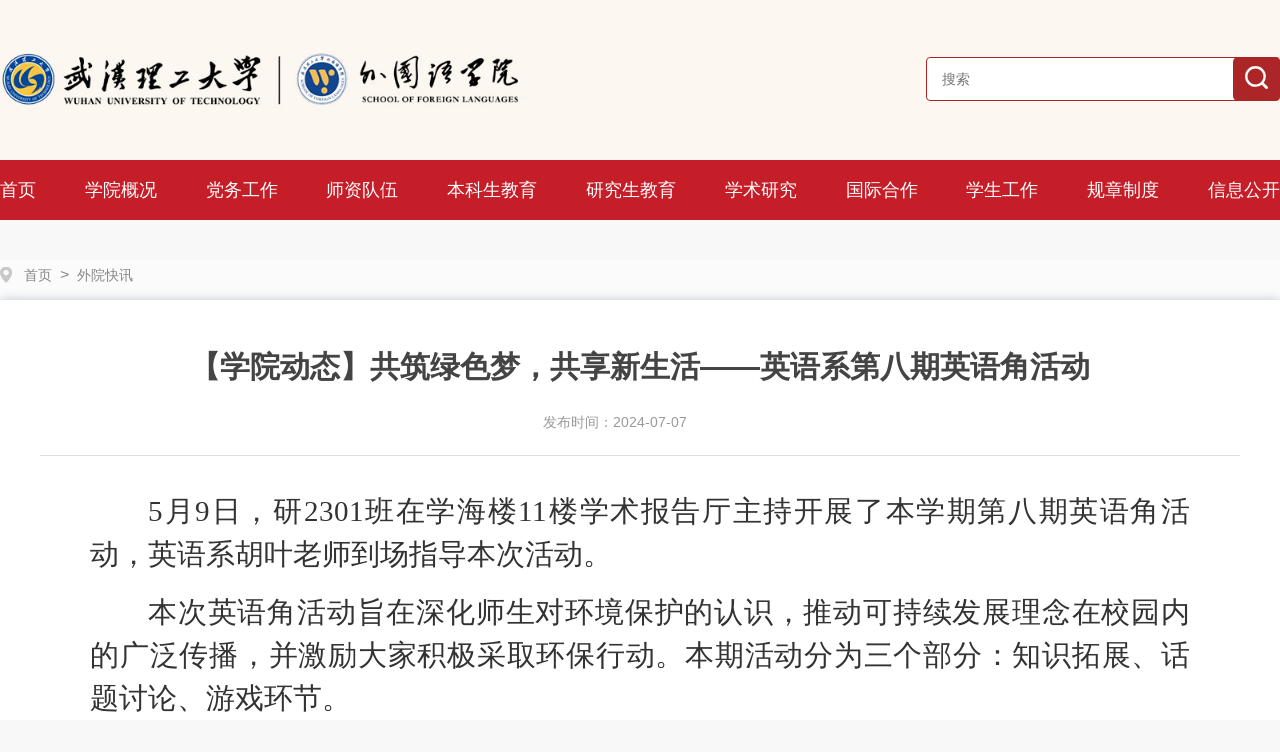

--- FILE ---
content_type: text/html
request_url: http://sfl.whut.edu.cn/wykx/202407/t20240707_1005624.shtml
body_size: 6586
content:
<!DOCTYPE html>
<html>
	<head>
		<!-- 必须，不要动 -->
		<meta charset="utf-8">
		<meta http-equiv="X-UA-Compatible" content="IE=edge,chrome=1" />
		<meta name="renderer" content="webkit" />
		<!-- 移动端必须、PC端非响应式可以去掉 -->
		<meta name="viewport" content="initial-scale=1, maximum-scale=1, minimum-scale=1, user-scalable=no">
		<!-- SEO用 -->
    	<title>【学院动态】共筑绿色梦，共享新生活——英语系第八期英语角活动-武汉理工大学外国语学院</title>
		<link rel="stylesheet" type="text/css" href="/material/styles/bootstrap.css" />
		<link rel="stylesheet" type="text/css" href="/material/styles/swiper.css" />
		<link rel="stylesheet" type="text/css" href="/material/styles/index.css" />
		<link rel="stylesheet" type="text/css" href="/material/styles/animate.css" />
		<script type="text/javascript" src="/material/js/jquery-3.6.0.min.js"></script>
		<script src="/material/js/common.js" type="text/javascript" charset="utf-8"></script>
		<script src="/material/js/jquery_qrcode_min.js" type="text/javascript" charset="utf-8"></script>
<style type="text/css">
    .apendix {
        border-top: 1px solid #e5e5e5;
        font-size: 16px;
        padding-top: 10px;
        line-height: 40px;
    }
    .apendix a{
        color: #333;
        margin-left: 0;
    }
	strong {
	    font-weight: bold;
	}
</style>
	</head>
	<body class="bggrey">
		<!-- dom 开始 -->
		<div class="wrap">

			<!-- header 开始 -->
    		<div class="header">
				<div class="ht">
					<div class="grid">
						<p class="fr">
							<a href="http://sfl.whut.edu.cn/english/" target="_blank">ENGLISH</a>
							<span>|</span>
							<a href="" target="_blank">LE FRANÇAIS</a>
							<span>|</span>
							<a href="" target="_blank">日本語</a>
						</p>
					</div>
				</div>
				<div class="inner clearfix">
					<div class="grid">
						<h1><a href="#" target="_blank"><img src="/material/images/logo.png" /></a></h1>
						<div class="search" id="search">
							<div class="search-box">
								<input type="text" maxlength="40" placeholder="搜索" />
								<button><i class="iconfont icon-jyh-search"></i></button>
							</div>
						</div>
					</div>
				</div>
				<div class="nav" id="nav">
					<ul>
						<li><a href="/">首页</a></li> 
						<li>
							<a href="http://sfl.whut.edu.cn/xygk/">学院概况</a>
							<dl class="subNav">
								
								<dd><a href="http://sfl.whut.edu.cn/xygk/xyjj/">学院简介</a></dd>
								
								<dd><a href="http://sfl.whut.edu.cn/xygk/xyld/">学院领导</a></dd>
								
								<dd><a href="http://sfl.whut.edu.cn/xygk/zljg/">治理结构</a></dd>
								
								<dd><a href="http://sfl.whut.edu.cn/xygk/xssz/">系所设置</a></dd>
								
								<dd><a href="http://sfl.whut.edu.cn/xygk/glfw/">管理服务</a></dd>
								
								<dd><a href="http://sfl.whut.edu.cn/xygk/jhzj/">工作计划及总结</a></dd>
								
							</dl>
							<span class="arrow"></span>
						</li>
						<li>
							<a href="http://sfl.whut.edu.cn/dwgz/">党务工作</a>
							<dl class="subNav">
								
								<dd><a href="http://sfl.whut.edu.cn/dwgz/djgz/">党建工作</a></dd>
								
								<dd><a href="http://sfl.whut.edu.cn/dwgz/tzzj/">统战之家</a></dd>
								
								<dd><a href="http://sfl.whut.edu.cn/dwgz/ghgz/">工会工作</a></dd>
								
							</dl>
							<span class="arrow"></span>
						</li>
						<li>
							<a href="http://sfl.whut.edu.cn/szdw/">师资队伍</a>
							<dl class="subNav">
								
								<dd><a href="http://sfl.whut.edu.cn/szdw/szgk/">师资概况</a></dd>
								
								<dd><a href="http://sfl.whut.edu.cn/szdw/jsml/">教师名录</a></dd>
								
								<dd><a href="http://sfl.whut.edu.cn/szdw/bszn/">办事指南</a></dd>
								
							</dl>
							<span class="arrow"></span>
						</li>
						<li>
							<a href="http://sfl.whut.edu.cn/bksjy/">本科生教育</a>
							<dl class="subNav">
								
								<dd><a href="http://sfl.whut.edu.cn/bksjy/zyjs/">专业介绍</a></dd>
								
								<dd><a href="http://sfl.whut.edu.cn/bksjy/pyfa/">培养方案</a></dd>
								
								<dd><a href="http://sfl.whut.edu.cn/bksjy/dxyy/">大学英语</a></dd>
								
								<dd><a href="http://sfl.whut.edu.cn/bksjy/zlgc/">质量工程</a></dd>
								
							</dl>
							<span class="arrow"></span>
						</li>
						<li>
							<a href="http://sfl.whut.edu.cn/yjsjy/">研究生教育</a>
							<dl class="subNav">
								
								<dd><a href="http://sfl.whut.edu.cn/yjsjy/xkjs/">学科建设</a></dd>
								
								<dd><a href="http://sfl.whut.edu.cn/yjsjy/jxap/">教学安排</a></dd>
								
								<dd><a href="http://sfl.whut.edu.cn/yjsjy/zlgc_12557/">质量工程</a></dd>
								
								<dd><a href="http://sfl.whut.edu.cn/yjsjy/ksdg/">考试大纲</a></dd>
								
								<dd><a href="http://sfl.whut.edu.cn/yjsjy/xgxz/">相关下载</a></dd>
								
							</dl>
							<span class="arrow"></span>
						</li>
						<li>
							<a href="http://sfl.whut.edu.cn/xsyj/">学术研究</a>
							<dl class="subNav">
								
								<dd><a href="http://sfl.whut.edu.cn/xsyj/kyzx/">科研中心</a></dd>
								
								<dd><a href="http://sfl.whut.edu.cn/xsyj/xshd_12561/">学术活动</a></dd>
								
							</dl>
							<span class="arrow"></span>
						</li>
						<li>
							<a href="http://sfl.whut.edu.cn/gjhz/">国际合作</a>
							<dl class="subNav">
								
								<dd><a href="http://sfl.whut.edu.cn/gjhz/hzbx/">合作办学</a></dd>
								
								<dd><a href="http://sfl.whut.edu.cn/gjhz/gjhy/">国际会议</a></dd>
								
							</dl>
							<span class="arrow"></span>
						</li>
						<li>
							<a href="http://sfl.whut.edu.cn/xsgz/">学生工作</a>
							<dl class="subNav">
								
								<dd><a href="http://sfl.whut.edu.cn/xsgz/xgdt/">学工动态</a></dd>
								
								<dd><a href="http://sfl.whut.edu.cn/xsgz/txdt/">团学动态</a></dd>
								
								<dd><a href="http://sfl.whut.edu.cn/xsgz/xyzc/">校友之窗</a></dd>
								
								<dd><a href="http://sfl.whut.edu.cn/xsgz/xgxz_12567/">相关下载</a></dd>
								
							</dl>
							<span class="arrow"></span>
						</li>
						<li><a href="http://sfl.whut.edu.cn/gzzd/">规章制度</a></li>
						<li><a href="http://sfl.whut.edu.cn/xxgk/">信息公开</a></li>
					</ul>
				</div>
				<!-- 移动端菜单开始 -->
				<div class="menu-btn"><span></span><span></span><span></span></div>
				<div class="menu">
					<p class="tc"><img src="/material/images/logo.png" /></p>
					<ul>
						<li><a href="/">首页</a></li>
						<li><a href="http://sfl.whut.edu.cn/xygk/">学院概况</a></li>
						<li><a href="http://sfl.whut.edu.cn/dwgz/">党务工作</a></li>
						<li><a href="http://sfl.whut.edu.cn/szdw/">师资队伍</a></li>
						<li><a href="http://sfl.whut.edu.cn/bksjy/">本科生教育</a></li>
						<li><a href="http://sfl.whut.edu.cn/yjsjy/">研究生教育</a></li>
						<li><a href="http://sfl.whut.edu.cn/xsyj/">学术研究</a></li>
						<li><a href="http://sfl.whut.edu.cn/gjhz/">国际合作</a></li>
						<li><a href="http://sfl.whut.edu.cn/xsgz/">学生工作</a></li>
						<li><a href="http://sfl.whut.edu.cn/gzzd/">规章制度</a></li>
						<li><a href="http://sfl.whut.edu.cn/xxgk/">信息公开</a></li>
					</ul>
				</div>
				<div class="mask"></div>
				<!-- 移动端菜单结束 -->
			</div>
			<!-- header 结束 -->

			<!-- content 开始 -->
			<div class="content">
				<div class="w1400">
					<!-- 当前位置 开始 -->
					<div class="where">
						<a href="../../" title="首页" class="CurrChnlCls">首页</a>&nbsp;&gt;&nbsp;<a href="../" title="外院快讯" class="CurrChnlCls">外院快讯</a>
					</div>
					<!-- 当前位置 结束 -->
					<div class="detail">
						<div class="article">
							<h2>【学院动态】共筑绿色梦，共享新生活——英语系第八期英语角活动</h2>
							<div class="option clearfix">
								<div class="info">
									<span>发布时间：2024-07-07</span>
									<span></span>
								</div>
							</div>
							<div class="article-box">
			                    <div class="view TRS_UEDITOR trs_paper_default trs_word"><p style="text-indent: 2em; text-align: justify; font-family: 微软雅黑, &quot;Microsoft YaHei&quot;; font-size: 29px; margin-top: 4px; margin-bottom: 15px; line-height: 1.5em;"><span style="font-family: 微软雅黑, &quot;Microsoft YaHei&quot;; font-size: 29px; margin-top: 4px; margin-bottom: 15px; line-height: 1.5em;"><span style="font-family: 微软雅黑, &quot;Microsoft YaHei&quot;; font-size: 29px; margin-top: 4px; margin-bottom: 15px; line-height: 1.5em;"><span style="font-family: 微软雅黑, &quot;Microsoft YaHei&quot;; font-size: 29px; margin-top: 4px; margin-bottom: 15px; line-height: 1.5em;">5</span></span></span><span style="font-family: 微软雅黑, &quot;Microsoft YaHei&quot;; font-size: 29px; margin-top: 4px; margin-bottom: 15px; line-height: 1.5em;"><span style="font-family: 微软雅黑, &quot;Microsoft YaHei&quot;; font-size: 29px; margin-top: 4px; margin-bottom: 15px; line-height: 1.5em;">月</span></span><span style="font-family: 微软雅黑, &quot;Microsoft YaHei&quot;; font-size: 29px; margin-top: 4px; margin-bottom: 15px; line-height: 1.5em;"><span style="font-family: 微软雅黑, &quot;Microsoft YaHei&quot;; font-size: 29px; margin-top: 4px; margin-bottom: 15px; line-height: 1.5em;"><span style="font-family: 微软雅黑, &quot;Microsoft YaHei&quot;; font-size: 29px; margin-top: 4px; margin-bottom: 15px; line-height: 1.5em;">9</span></span></span><span style="font-family: 微软雅黑, &quot;Microsoft YaHei&quot;; font-size: 29px; margin-top: 4px; margin-bottom: 15px; line-height: 1.5em;"><span style="font-family: 微软雅黑, &quot;Microsoft YaHei&quot;; font-size: 29px; margin-top: 4px; margin-bottom: 15px; line-height: 1.5em;">日</span></span><span style="font-family: 微软雅黑, &quot;Microsoft YaHei&quot;; font-size: 29px; margin-top: 4px; margin-bottom: 15px; line-height: 1.5em;"><span style="font-family: 微软雅黑, &quot;Microsoft YaHei&quot;; font-size: 29px; margin-top: 4px; margin-bottom: 15px; line-height: 1.5em;">，研</span></span><span style="font-family: 微软雅黑, &quot;Microsoft YaHei&quot;; font-size: 29px; margin-top: 4px; margin-bottom: 15px; line-height: 1.5em;"><span style="font-family: 微软雅黑, &quot;Microsoft YaHei&quot;; font-size: 29px; margin-top: 4px; margin-bottom: 15px; line-height: 1.5em;"><span style="font-family: 微软雅黑, &quot;Microsoft YaHei&quot;; font-size: 29px; margin-top: 4px; margin-bottom: 15px; line-height: 1.5em;">2301</span></span></span><span style="font-family: 微软雅黑, &quot;Microsoft YaHei&quot;; font-size: 29px; margin-top: 4px; margin-bottom: 15px; line-height: 1.5em;"><span style="font-family: 微软雅黑, &quot;Microsoft YaHei&quot;; font-size: 29px; margin-top: 4px; margin-bottom: 15px; line-height: 1.5em;">班在学海楼</span></span><span style="font-family: 微软雅黑, &quot;Microsoft YaHei&quot;; font-size: 29px; margin-top: 4px; margin-bottom: 15px; line-height: 1.5em;"><span style="font-family: 微软雅黑, &quot;Microsoft YaHei&quot;; font-size: 29px; margin-top: 4px; margin-bottom: 15px; line-height: 1.5em;"><span style="font-family: 微软雅黑, &quot;Microsoft YaHei&quot;; font-size: 29px; margin-top: 4px; margin-bottom: 15px; line-height: 1.5em;">11</span></span></span><span style="font-family: 微软雅黑, &quot;Microsoft YaHei&quot;; font-size: 29px; margin-top: 4px; margin-bottom: 15px; line-height: 1.5em;"><span style="font-family: 微软雅黑, &quot;Microsoft YaHei&quot;; font-size: 29px; margin-top: 4px; margin-bottom: 15px; line-height: 1.5em;">楼学术报告厅</span></span><span style="font-family: 微软雅黑, &quot;Microsoft YaHei&quot;; font-size: 29px; margin-top: 4px; margin-bottom: 15px; line-height: 1.5em;"><span style="font-family: 微软雅黑, &quot;Microsoft YaHei&quot;; font-size: 29px; margin-top: 4px; margin-bottom: 15px; line-height: 1.5em;">主持开展了本学期</span></span><span style="font-family: 微软雅黑, &quot;Microsoft YaHei&quot;; font-size: 29px; margin-top: 4px; margin-bottom: 15px; line-height: 1.5em;"><span style="font-family: 微软雅黑, &quot;Microsoft YaHei&quot;; font-size: 29px; margin-top: 4px; margin-bottom: 15px; line-height: 1.5em;">第八</span></span><span style="font-family: 微软雅黑, &quot;Microsoft YaHei&quot;; font-size: 29px; margin-top: 4px; margin-bottom: 15px; line-height: 1.5em;"><span style="font-family: 微软雅黑, &quot;Microsoft YaHei&quot;; font-size: 29px; margin-top: 4px; margin-bottom: 15px; line-height: 1.5em;">期英语角活动，英语系</span></span><span style="font-family: 微软雅黑, &quot;Microsoft YaHei&quot;; font-size: 29px; margin-top: 4px; margin-bottom: 15px; line-height: 1.5em;"><span style="font-family: 微软雅黑, &quot;Microsoft YaHei&quot;; font-size: 29px; margin-top: 4px; margin-bottom: 15px; line-height: 1.5em;">胡叶</span></span><span style="font-family: 微软雅黑, &quot;Microsoft YaHei&quot;; font-size: 29px; margin-top: 4px; margin-bottom: 15px; line-height: 1.5em;"><span style="font-family: 微软雅黑, &quot;Microsoft YaHei&quot;; font-size: 29px; margin-top: 4px; margin-bottom: 15px; line-height: 1.5em;">老师到场指导本次活动。</span></span></p><p style="text-indent: 2em; text-align: justify; font-family: 微软雅黑, &quot;Microsoft YaHei&quot;; font-size: 29px; margin-top: 4px; margin-bottom: 15px; line-height: 1.5em;"><span style="font-family: 微软雅黑, &quot;Microsoft YaHei&quot;; font-size: 29px; margin-top: 4px; margin-bottom: 15px; line-height: 1.5em;"><span style="font-family: 微软雅黑, &quot;Microsoft YaHei&quot;; font-size: 29px; margin-top: 4px; margin-bottom: 15px; line-height: 1.5em;">本次英语角活动旨在深化师生对环境保护的认识，推动可持续发展理念在校园内的广泛传播，并激励大家积极采取环保行动。本期活动分为三个部分：知识拓展、话题讨论、游戏环节。</span></span></p><p style="text-indent: 2em; text-align: center; font-family: 微软雅黑, &quot;Microsoft YaHei&quot;; font-size: 29px; margin-top: 4px; margin-bottom: 15px; line-height: 1.5em;"><img src="./W020240707531872869048.png" title="" alt="" style="font-family: 微软雅黑, &quot;Microsoft YaHei&quot;; font-size: 29px; margin-top: 4px; margin-bottom: 15px; line-height: 1.5em; width: 800px; height: 800px;" picname="" OLDSRC="W020240707531872869048.png" /></p><p style="text-align: justify; font-family: 微软雅黑, &quot;Microsoft YaHei&quot;; font-size: 29px; margin-top: 4px; margin-bottom: 15px; line-height: 1.5em; text-indent: 0em;"><span style="font-family: 微软雅黑, &quot;Microsoft YaHei&quot;; font-size: 29px; margin-top: 4px; margin-bottom: 15px; line-height: 1.5em;"><span style="font-family: 微软雅黑, &quot;Microsoft YaHei&quot;; font-size: 29px; margin-top: 4px; margin-bottom: 15px; line-height: 1.5em;">    第一环节的知识拓展中，主持人梅子川首先邀请同学们分享自己蚂蚁森林的能量克数和种树棵数，然后介绍了“世界地球日”的相关知识。紧接着进入第二部分，主持人给同学们分享了一个有关环境保护的视频，并就视频中涉及的内容对同学们进行提问：“视频中提到的环境问题有哪些？”以及“全球变暖带来了哪些不好的影响？”同学们认真细致看完视频后，纷纷踊跃举手回答问题，并就环境污染话题展开了热烈的讨论，深化了对这一主题的认识和了解。</span></span></p><p style="text-indent: 2em; text-align: center; font-family: 微软雅黑, &quot;Microsoft YaHei&quot;; font-size: 29px; margin-top: 4px; margin-bottom: 15px; line-height: 1.5em;"><img src="./W020240707531872873690.png" title="" alt="" style="font-family: 微软雅黑, &quot;Microsoft YaHei&quot;; font-size: 29px; margin-top: 4px; margin-bottom: 15px; line-height: 1.5em; width: 800px; height: 800px;" picname="" OLDSRC="W020240707531872873690.png" /></p><p style="text-indent: 2em; text-align: justify; font-family: 微软雅黑, &quot;Microsoft YaHei&quot;; font-size: 29px; margin-top: 4px; margin-bottom: 15px; line-height: 1.5em;"><span style="font-family: 微软雅黑, &quot;Microsoft YaHei&quot;; font-size: 29px; margin-top: 4px; margin-bottom: 15px; line-height: 1.5em;"><span style="font-family: 微软雅黑, &quot;Microsoft YaHei&quot;; font-size: 29px; margin-top: 4px; margin-bottom: 15px; line-height: 1.5em;">话题讨论之后是有趣的游戏环节，该环节分为三个部分：垃圾分类、</span></span><span style="font-family: 微软雅黑, &quot;Microsoft YaHei&quot;; font-size: 29px; margin-top: 4px; margin-bottom: 15px; line-height: 1.5em;"><span style="font-family: 微软雅黑, &quot;Microsoft YaHei&quot;; font-size: 29px; margin-top: 4px; margin-bottom: 15px; line-height: 1.5em;"><span style="font-family: 微软雅黑, &quot;Microsoft YaHei&quot;; font-size: 29px; margin-top: 4px; margin-bottom: 15px; line-height: 1.5em;">Yesﻪor　No</span></span></span><span style="font-family: 微软雅黑, &quot;Microsoft YaHei&quot;; font-size: 29px; margin-top: 4px; margin-bottom: 15px; line-height: 1.5em;"><span style="font-family: 微软雅黑, &quot;Microsoft YaHei&quot;; font-size: 29px; margin-top: 4px; margin-bottom: 15px; line-height: 1.5em;">、小小辩论。</span></span></p><p style="text-indent: 2em; text-align: justify; font-family: 微软雅黑, &quot;Microsoft YaHei&quot;; font-size: 29px; margin-top: 4px; margin-bottom: 15px; line-height: 1.5em;"><span style="font-family: 微软雅黑, &quot;Microsoft YaHei&quot;; font-size: 29px; margin-top: 4px; margin-bottom: 15px; line-height: 1.5em;"><span style="font-family: 微软雅黑, &quot;Microsoft YaHei&quot;; font-size: 29px; margin-top: 4px; margin-bottom: 15px; line-height: 1.5em;">游戏环节以“垃圾分类”拉开序幕，各小组通过抢答的形式来抽取写有序号和名称的纸条，然后将纸条放入不同类别的垃圾箱，分类正确即可得分。各小组同学兴致勃勃，在主持人的提示下读出单词的正确读音并投放正确的垃圾桶。</span></span></p><p style="text-indent: 2em; text-align: justify; font-family: 微软雅黑, &quot;Microsoft YaHei&quot;; font-size: 29px; margin-top: 4px; margin-bottom: 15px; line-height: 1.5em;"><span style="font-family: 微软雅黑, &quot;Microsoft YaHei&quot;; font-size: 29px; margin-top: 4px; margin-bottom: 15px; line-height: 1.5em;"><span style="font-family: 微软雅黑, &quot;Microsoft YaHei&quot;; font-size: 29px; margin-top: 4px; margin-bottom: 15px; line-height: 1.5em;">第二个游戏是“</span></span><span style="font-family: 微软雅黑, &quot;Microsoft YaHei&quot;; font-size: 29px; margin-top: 4px; margin-bottom: 15px; line-height: 1.5em;"><span style="font-family: 微软雅黑, &quot;Microsoft YaHei&quot;; font-size: 29px; margin-top: 4px; margin-bottom: 15px; line-height: 1.5em;"><span style="font-family: 微软雅黑, &quot;Microsoft YaHei&quot;; font-size: 29px; margin-top: 4px; margin-bottom: 15px; line-height: 1.5em;">Yesﻪor　No</span></span><span style="font-family: 微软雅黑, &quot;Microsoft YaHei&quot;; font-size: 29px; margin-top: 4px; margin-bottom: 15px; line-height: 1.5em;"><span style="font-family: 微软雅黑, &quot;Microsoft YaHei&quot;; font-size: 29px; margin-top: 4px; margin-bottom: 15px; line-height: 1.5em;">”，</span></span></span><span style="font-family: 微软雅黑, &quot;Microsoft YaHei&quot;; font-size: 29px; margin-top: 4px; margin-bottom: 15px; line-height: 1.5em;"><span style="font-family: 微软雅黑, &quot;Microsoft YaHei&quot;; font-size: 29px; margin-top: 4px; margin-bottom: 15px; line-height: 1.5em;">主持人事先知道所猜物体，各小组派代表向主持人进行提问，</span></span><span style="font-family: 微软雅黑, &quot;Microsoft YaHei&quot;; font-size: 29px; margin-top: 4px; margin-bottom: 15px; line-height: 1.5em;"><span style="font-family: 微软雅黑, &quot;Microsoft YaHei&quot;; font-size: 29px; margin-top: 4px; margin-bottom: 15px; line-height: 1.5em;"><span style="font-family: 微软雅黑, &quot;Microsoft YaHei&quot;; font-size: 29px; margin-top: 4px; margin-bottom: 15px; line-height: 1.5em;">提问的问题需要让主持人能做出</span></span></span><span style="font-family: 微软雅黑, &quot;Microsoft YaHei&quot;; font-size: 29px; margin-top: 4px; margin-bottom: 15px; line-height: 1.5em;"><span style="font-family: 微软雅黑, &quot;Microsoft YaHei&quot;; font-size: 29px; margin-top: 4px; margin-bottom: 15px; line-height: 1.5em;"><span style="font-family: 微软雅黑, &quot;Microsoft YaHei&quot;; font-size: 29px; margin-top: 4px; margin-bottom: 15px; line-height: 1.5em;"><span style="font-family: 微软雅黑, &quot;Microsoft YaHei&quot;; font-size: 29px; margin-top: 4px; margin-bottom: 15px; line-height: 1.5em;">yes</span></span></span></span><span style="font-family: 微软雅黑, &quot;Microsoft YaHei&quot;; font-size: 29px; margin-top: 4px; margin-bottom: 15px; line-height: 1.5em;"><span style="font-family: 微软雅黑, &quot;Microsoft YaHei&quot;; font-size: 29px; margin-top: 4px; margin-bottom: 15px; line-height: 1.5em;"><span style="font-family: 微软雅黑, &quot;Microsoft YaHei&quot;; font-size: 29px; margin-top: 4px; margin-bottom: 15px; line-height: 1.5em;">、</span></span></span><span style="font-family: 微软雅黑, &quot;Microsoft YaHei&quot;; font-size: 29px; margin-top: 4px; margin-bottom: 15px; line-height: 1.5em;"><span style="font-family: 微软雅黑, &quot;Microsoft YaHei&quot;; font-size: 29px; margin-top: 4px; margin-bottom: 15px; line-height: 1.5em;"><span style="font-family: 微软雅黑, &quot;Microsoft YaHei&quot;; font-size: 29px; margin-top: 4px; margin-bottom: 15px; line-height: 1.5em;"><span style="font-family: 微软雅黑, &quot;Microsoft YaHei&quot;; font-size: 29px; margin-top: 4px; margin-bottom: 15px; line-height: 1.5em;">no</span></span></span></span><span style="font-family: 微软雅黑, &quot;Microsoft YaHei&quot;; font-size: 29px; margin-top: 4px; margin-bottom: 15px; line-height: 1.5em;"><span style="font-family: 微软雅黑, &quot;Microsoft YaHei&quot;; font-size: 29px; margin-top: 4px; margin-bottom: 15px; line-height: 1.5em;"><span style="font-family: 微软雅黑, &quot;Microsoft YaHei&quot;; font-size: 29px; margin-top: 4px; margin-bottom: 15px; line-height: 1.5em;">、</span></span></span><span style="font-family: 微软雅黑, &quot;Microsoft YaHei&quot;; font-size: 29px; margin-top: 4px; margin-bottom: 15px; line-height: 1.5em;"><span style="font-family: 微软雅黑, &quot;Microsoft YaHei&quot;; font-size: 29px; margin-top: 4px; margin-bottom: 15px; line-height: 1.5em;"><span style="font-family: 微软雅黑, &quot;Microsoft YaHei&quot;; font-size: 29px; margin-top: 4px; margin-bottom: 15px; line-height: 1.5em;"><span style="font-family: 微软雅黑, &quot;Microsoft YaHei&quot;; font-size: 29px; margin-top: 4px; margin-bottom: 15px; line-height: 1.5em;">notﻪclear</span></span></span></span><span style="font-family: 微软雅黑, &quot;Microsoft YaHei&quot;; font-size: 29px; margin-top: 4px; margin-bottom: 15px; line-height: 1.5em;"><span style="font-family: 微软雅黑, &quot;Microsoft YaHei&quot;; font-size: 29px; margin-top: 4px; margin-bottom: 15px; line-height: 1.5em;"><span style="font-family: 微软雅黑, &quot;Microsoft YaHei&quot;; font-size: 29px; margin-top: 4px; margin-bottom: 15px; line-height: 1.5em;">的回应，通过每一轮的提问来缩小范围，最后给出一个答案。现场氛围热烈，情绪高涨。</span></span></span></p><p style="text-indent: 2em; text-align: center; font-family: 微软雅黑, &quot;Microsoft YaHei&quot;; font-size: 29px; margin-top: 4px; margin-bottom: 15px; line-height: 1.5em;"><img src="./W020240707531872890562.png" title="" alt="" style="font-family: 微软雅黑, &quot;Microsoft YaHei&quot;; font-size: 29px; margin-top: 4px; margin-bottom: 15px; line-height: 1.5em; width: 800px; height: 800px;" picname="" OLDSRC="W020240707531872890562.png" /></p><p style="text-indent: 2em; text-align: justify; font-family: 微软雅黑, &quot;Microsoft YaHei&quot;; font-size: 29px; margin-top: 4px; margin-bottom: 15px; line-height: 1.5em;"><span style="font-family: 微软雅黑, &quot;Microsoft YaHei&quot;; font-size: 29px; margin-top: 4px; margin-bottom: 15px; line-height: 1.5em;"><span style="font-family: 微软雅黑, &quot;Microsoft YaHei&quot;; font-size: 29px; margin-top: 4px; margin-bottom: 15px; line-height: 1.5em;"><span style="font-family: 微软雅黑, &quot;Microsoft YaHei&quot;; font-size: 29px; margin-top: 4px; margin-bottom: 15px; line-height: 1.5em;">最后一个环节是辩论，围绕着“</span></span></span><span style="font-family: 微软雅黑, &quot;Microsoft YaHei&quot;; font-size: 29px; margin-top: 4px; margin-bottom: 15px; line-height: 1.5em;"><span style="font-family: 微软雅黑, &quot;Microsoft YaHei&quot;; font-size: 29px; margin-top: 4px; margin-bottom: 15px; line-height: 1.5em;">喝奶茶的时候，你喜欢纸质吸管还是塑料吸管？”把全场同学按人数分为正方反方，大家结合自己的生活经验进行各方陈词辩论，逻辑清楚地列出各方所持立场的利与弊。</span></span></p><p style="text-indent: 2em; text-align: justify; font-family: 微软雅黑, &quot;Microsoft YaHei&quot;; font-size: 29px; margin-top: 4px; margin-bottom: 15px; line-height: 1.5em;"><span style="font-family: 微软雅黑, &quot;Microsoft YaHei&quot;; font-size: 29px; margin-top: 4px; margin-bottom: 15px; line-height: 1.5em;"><span style="font-family: 微软雅黑, &quot;Microsoft YaHei&quot;; font-size: 29px; margin-top: 4px; margin-bottom: 15px; line-height: 1.5em;">最后，本期英语角活动在主持人的总结下圆满落幕，但同学们对于环境的保护行动将永不停歇。在周四这样一个美好的夜晚，同学们不仅增强了对环境保护的意识，也提升了英语口语表达能力，让我们携起手来，为美好的绿色明天而努力奋斗！</span></span><span style="text-indent: 2em; margin-top: 4px; margin-bottom: 15px; line-height: 1.5em;"><span style="margin-top: 4px; margin-bottom: 15px; line-height: 1.5em;"><span style="margin-top: 4px; margin-bottom: 15px; line-height: 1.5em;"><span style="margin-top: 4px; margin-bottom: 15px; line-height: 1.5em;"><span style="margin-top: 4px; margin-bottom: 15px; line-height: 1.5em;"><span style="margin-top: 4px; margin-bottom: 15px; line-height: 1.5em;"><span style="margin-top: 4px; margin-bottom: 15px; line-height: 1.5em;">（</span></span></span></span></span></span></span><span style="text-indent: 2em; margin-top: 4px; margin-bottom: 15px; line-height: 1.5em;"><span style="margin-top: 4px; margin-bottom: 15px; line-height: 1.5em;"><span style="margin-top: 4px; margin-bottom: 15px; line-height: 1.5em;"><span style="margin-top: 4px; margin-bottom: 15px; line-height: 1.5em;"><span style="margin-top: 4px; margin-bottom: 15px; line-height: 1.5em;"><span style="margin-top: 4px; margin-bottom: 15px; line-height: 1.5em;"><span style="margin-top: 4px; margin-bottom: 15px; line-height: 1.5em;">图：张玮杰   文</span></span></span></span></span></span></span><span style="text-indent: 2em; margin-top: 4px; margin-bottom: 15px; line-height: 1.5em;"><span style="margin-top: 4px; margin-bottom: 15px; line-height: 1.5em;"><span style="margin-top: 4px; margin-bottom: 15px; line-height: 1.5em;"><span style="margin-top: 4px; margin-bottom: 15px; line-height: 1.5em;"><span style="margin-top: 4px; margin-bottom: 15px; line-height: 1.5em;"><span style="margin-top: 4px; margin-bottom: 15px; line-height: 1.5em;"><span style="margin-top: 4px; margin-bottom: 15px; line-height: 1.5em;">：</span></span></span></span></span></span></span><span style="text-indent: 2em; margin-top: 4px; margin-bottom: 15px; line-height: 1.5em;"><span style="margin-top: 4px; margin-bottom: 15px; line-height: 1.5em;"><span style="margin-top: 4px; margin-bottom: 15px; line-height: 1.5em;"><span style="margin-top: 4px; margin-bottom: 15px; line-height: 1.5em;"><span style="margin-top: 4px; margin-bottom: 15px; line-height: 1.5em;"><span style="margin-top: 4px; margin-bottom: 15px; line-height: 1.5em;"><span style="margin-top: 4px; margin-bottom: 15px; line-height: 1.5em;">张玮杰  梅子川　编辑：吴卫平　审核：马文丽</span></span></span></span></span></span></span><span style="text-indent: 2em; margin-top: 4px; margin-bottom: 15px; line-height: 1.5em;"><span style="margin-top: 4px; margin-bottom: 15px; line-height: 1.5em;"><span style="margin-top: 4px; margin-bottom: 15px; line-height: 1.5em;"><span style="margin-top: 4px; margin-bottom: 15px; line-height: 1.5em;"><span style="margin-top: 4px; margin-bottom: 15px; line-height: 1.5em;"><span style="margin-top: 4px; margin-bottom: 15px; line-height: 1.5em;"><span style="margin-top: 4px; margin-bottom: 15px; line-height: 1.5em;">）</span></span></span></span></span></span></span></p></div>
							</div>

			                
						</div>
					</div>

				</div>
			</div>
			<!-- content 结束 -->

			<!-- 底部开始 -->
    		<div class="footer">
				<div class="grid">
					<div class="text">
						<p><span><img src="/material/images/tip3.png" alt="" />主办：武汉理工大学党委宣传部</span></p>  
						<p><span>地址：湖北省武汉市珞狮路122号</span><span>邮编：430070</span></p>
						<p><span>网管:webmaster@whut.edu.cn</span><span>鄂ICP备鄂ICP备05003336号-17</span></p>
					</div>
				</div>	
			</div>
			<!-- 底部结束 -->

		</div>
		<!-- dom 结束 -->
		<!--全站嵌套功能 开始-->
		<script src="/material/js/coon.min.js"></script>
		<script src="/material/js/qzqt.js"></script>
		<!--全站嵌套功能 结束-->
	</body>


</html>

--- FILE ---
content_type: text/css
request_url: http://sfl.whut.edu.cn/material/styles/index.css
body_size: 12241
content:
/* ay */
* { box-sizing: border-box; }
html * { outline: 0px; text-size-adjust: none; -webkit-tap-highlight-color: rgba(0, 0, 0, 0); -webkit-font-smoothing: antialiased; appearance: none; }
body { margin: 0px; padding: 0px; }
.bggrey { background: rgb(248, 248, 248); }
a {text-decoration: none;color: inherit;}
a:link, a:visited {color: inherit;}
a:link {text-decoration: none;}
a:visited { line-height: 30px; padding: 15px 0px; text-decoration: none; }
a:hover { text-decoration: none; color: inherit; }
a:active { text-decoration: none; }
* { margin: 0px; padding: 0px; box-sizing: border-box; outline: none; }
ul, li { list-style-type: none; margin: 0px; padding: 0px; }
img { border: 0px; vertical-align: middle; }
.clear { clear: both; height: 0px; }
input, select { vertical-align: middle; }
.text-only-1 {width: 100%;-webkit-line-clamp: 1;-webkit-box-orient: vertical;display: -webkit-box;overflow: hidden;min-height: auto !important;}
.text-only-2 { width: 100%; -webkit-line-clamp: 2; -webkit-box-orient: vertical; display: -webkit-box; overflow: hidden; }
body, div, dl, dt, dd, ul, ol, li, h1, h2, h3, h4, h5, h6, form, fieldset, legend, input, button, textarea, p, th, td { margin: 0px; padding: 0px; }
.copyright { position: relative; width: 1448px; margin: 0px auto; }
.fl { float: left; }
.fr { float: right; }
.tc { text-align: center; }
.content ul::after { content: "."; display: block; height: 0px; clear: both; visibility: hidden; width: 50%; }
li i { transition: all 0.3s ease 0s; }
li:hover i { transform: rotateZ(360deg); }
.grid { width: 1440px; margin: 0px auto; }
.header { }
.header .inner {background: #fcf7f0;padding: 0.32rem 0px;}
.header .inner h1 {height: 0.96rem;float: left;line-height: 0.92rem;}
.header .fl { width: 26%; margin: 20px 0px 10px; }
.header .fr {font-size: 14px;color: #ac2627;margin: 20px 0 -10px;}

.header .fr span {
    margin: 0 10px;
}
.nav {background: #c61e28;}
.nav ul { text-align: center; display: flex; justify-content: space-between; flex-wrap: wrap; width: 1440px; margin: 0px auto; }
.nav li { display: inline-block; position: relative; vertical-align: middle; height: 60px; line-height: 60px; }
.nav li.search-box { width: 20%; }
.nav li a { font-size: 18px; text-align: center; color: rgb(255, 255, 255); display: block; transition: all 0.2s ease 0s; font-weight: normal; }
.nav li.current a, .nav li:hover a { font-weight: bold; }
.nav ul > li::before { content: ""; background-color: rgb(255, 255, 255); position: absolute; left: 50%; bottom: 0px; width: 0px; height: 0px; transition: all 0.35s ease-in-out 0s; }
.nav ul > li.on::before { width: 100%; height: 2px; left: 0px; }
.subNav { width: 100%; padding: 10px 0px 80px; }
.subNav {position: absolute;left: -14%;top: 60px;display: none;text-align: center;font-size: 14px;width: 130%;}
.subNav dd a { font-size: 14px; }
.subNav a { color: rgb(255, 255, 255); padding: 8px 7px; display: block; }
.subNav a:hover { background-color: rgba(125, 5, 7, 0.8); }
.zoomIn { animation-name: zoomIn; animation-duration: 0.5s; animation-timing-function: ease-in-out; display: block; visibility: visible !important; }
.nav ul li.on .subNav { display: block; background: linear-gradient(rgb(89, 55, 55) 0%, rgba(144, 96, 97, 0.31) 100%); z-index: 99; }
.header .search {float: right;position: relative;width: 3.54rem;margin-top: 0.25rem;max-width: 100%;}
.search input {height: 44px;line-height: 44px;font-size: 14px;padding: 0px 50px 0px 15px;width: 100%;max-width: 100%;color: rgb(102, 102, 102);border-radius: 4px;border: 1px solid #ac2627;}
.search button {height: 100%;border: 0px;position: absolute;right: 0px;top: 0px;width: 47px;border-radius: 5px;font-size: 14px;color: rgb(255, 255, 255);background: #ac2627 url("../images/search.png") 12px 9px no-repeat;}
.title {font-weight: bold;font-size: .28rem;text-align: center;padding: 0.25rem 0px;position: relative;display: flex;border-bottom: 1px solid #e5e5e5;margin-bottom: .1rem;}
.title.t2 { text-align: left; border-bottom: 1px solid rgb(233, 233, 235); padding: 0px 0px 0.2rem 0.2rem; font-size: 28px; position: relative; font-weight: normal; background: none; }
.title.t2 .more {bottom: .24rem;}
.title.t2::before {height: 27px;width: 11px;background: rgb(0, 95, 183);content: "";position: absolute;left: 0px;top: 2px;}
.title.t2 a { }
.title.t2 a::after { right: 0px; left: inherit; }
.title a { position: relative; }
.list-t li {line-height: 30px;position: relative;padding: 9px 0px 9px 15px;border-bottom: 1px dashed rgb(229, 229, 229);}
.list-t li:hover h3,.list-t li:hover p {color: rgb(183 67 68);transform: translateX(-5px);font-weight: bold;}
.list-t li::before {content: "";position: absolute;top: 54%;left: 2px;width: 6px;height: 6px;background-color: #c3c3c3;transform: rotateZ(45deg);}
.list-t li:hover::before {
    background: rgb(183 67 68);
}
.list-t li a {display: block;transition: all 0.3s ease 0s;color: #555555;}
.list-t li span {    
	color: rgb(136, 136, 136);
    position: absolute;
    right: 0px;
    border: 0px;
    font-size: 16px;
    margin: 0px;
    padding: 0px;}
.list-t li h3, .list-t li p {overflow: hidden;white-space: nowrap;text-overflow: ellipsis;font-size: 16px;transition: all 0.3s ease 0s;}
.list-t li p {color: #333333;margin-top: 10px;font-size: 16px;}
.list-t li span b { display: block; font-size: 0.32rem; }
.list-t.t2 { margin-bottom: 0.2rem; background: rgba(255, 255, 255, 0.87); }
.list-t.t2 li {transition: all 0.5s ease 0s;border-bottom: 0;}

.list-t.t2 li:hover a:after {
    background: #c61e28;
}

.list-t.t2 li+li a:before {
    content: "";
    position: absolute;
    border: 1px dashed #c61e28;
    height: 100%;
    top: calc(-100% + 23px);
    left: 4px;
}
.list-t.t2 li::after { background: rgb(249, 249, 249); }
.list-t.t2 li:hover a { transform: none; border-bottom-color: rgb(245, 247, 252); color: rgb(51, 51, 51); }
.list-t.t2 li::before { display: none; top: 32%; }
.list-t.t2 li a::after {content: "";position: absolute;right: 0px;left: 0px;top: 19px;/* transform: scale(0, 1); */transition: all 0.4s ease 0s;width: 11px;height: 11px;border: 1px solid #c61e28;border-radius: 100%;background: #fff;z-index: 99;}
.list-t.t2 li:hover a::before { transform: scale(1); }
.list-t.t2 li a {}
.list-t.t2 li h3 { font-size: 18px; margin-bottom: 3px; }
.list-t.t2 li a { }
.list-t.t2 li p, .list-t.t2 li h3 {white-space: normal;}
.list-t.t2 li p {/* min-height: 34px!important; */margin-top: 8px;}
.list-t.t2 li b { color: rgb(255, 255, 255); background: rgb(126, 206, 244); width: 14%; max-width: 126px; height: 26px; display: block; text-align: center; line-height: 26px; font-size: 14px; border-radius: 25px; position: absolute; right: 6%; top: 50%; transform: translateY(-50%); }
.list-t.t2 li b.end { background: rgb(235, 104, 119); }
.list-t.t2 li span {position: relative;padding-left: 0px;left: 0px;font-size: 14px;color: #fff;background: #c61e28;line-height: 28px;display: inline-block;width: 102px;margin-left: 14px;text-align: center;}
.list-t.t2 li span:before {
    content: "";
    border: 14px solid #444;
    position: absolute;
    left: -28px;
    border-color: transparent #c61e28 transparent transparent;
}
.tab-pane { position: relative; overflow: hidden; }
.tab.t2 a { font-weight: bold; font-size: 0.32rem; position: relative; }
.tab a.current { color: rgb(160, 0, 3); }
.tab.t2 { margin: 0.2rem 0px; position: relative; }
.tab.t2 .more { position: absolute; right: 0px; font-size: 0.16rem; color: rgb(184, 184, 184); padding-right: 0px; bottom: 0.15rem; transition: all 0.2s ease 0s; }
.tab.t2 .more:hover { color: rgb(160, 0, 3); }
.tab.t2 .more::after { display: none; }
.tab.t2 a { display: inline-block; background: rgb(255, 255, 255); padding-right: 25px; }
.tab.t2 a + a::after { content: ""; width: 7px; height: 7px; position: absolute; bottom: 2px; right: 0px; background: url("../images/dian.png") no-repeat; }
.tab.t2::before { content: ""; width: 100%; height: 1px; position: absolute; background: rgb(229, 229, 229); bottom: 4px; left: 0px; }
.focus .pic span {position: absolute;bottom: 0px;width: 100%;display: block;padding: 10px 0.8rem 10px  20px;line-height: 0.3rem;font-size: 18px;white-space: nowrap;overflow: hidden;text-overflow: ellipsis;background: rgba(0, 0, 0, 0.35);color: rgb(255, 255, 255);}
.swiper-container-horizontal > .swiper-pagination-bullets { text-align: right; padding-right: 16px; bottom: 0.14rem; }
.focus .swiper-pagination-bullet { width: 0.08rem; height: 0.08rem; background-color: rgb(255, 255, 255); opacity: 1; border-radius: 0px; }
.focus .swiper-pagination-bullet-active { background-color: rgb(0, 95, 183); }
.focus img {height: 5.52rem;}
.index .p1{
    margin: .32rem auto   .4rem;
}

.content {
    background: #fbfbfb;
}

.index .p1 .more {
    background: url(../images/more-2.png) center center no-repeat;
    width: 100%;
    /* margin: .36rem; */
    background-size: auto 100%;
}
.focus .pic span.rt {padding: .36rem;float: right;width: 4rem;right: 1.2rem;top: 0;line-height: inherit;white-space: normal;}

.focus .pic span.rt h3 {
    font-size: .26rem;
    line-height: .4rem;
    display: block;
    margin: .3rem 0 .2rem;
}

.focus .pic span.rt p {
    line-height: .36rem;
    font-size: .16rem;
    opacity: 0.8;
}

.index .p1 .focus .pic span .grid {
    white-space: nowrap;
    overflow: hidden;
    text-overflow: ellipsis;
    padding-right: 9%;
}
.index .p1 .focus .pic img {/* height: calc(100vh - 220px); *//* width: 100%; */}
.swiper-slide-active img {}
.index .p1 .focus, .content .index .p1 .focus .pic { height: auto; }
.index .p1 .focus .swiper-pagination-bullet { border: 2px solid rgb(255, 255, 255); opacity: 1; border-radius: 0px; background: none; width: 17px; height: 17px; margin: 0px 7px; }
.swiper-slide img {width: 100%;transform: scale(1);}

.p1 .swiper-slide img {
    /* transition: transform 6000ms linear 0s; */
    /* transform: scale(1.1); */
}
.index .p1 .swiper-container-horizontal > .swiper-pagination-bullets {left: 0px;text-align: right;width: 1440px;right: 0px;bottom: 28px;}
.index .p1 .focus .swiper-pagination-bullet-active { background-color: rgb(255, 255, 255); border-radius: 0px; }
.index .p1 .swiper-button-prev {background: url("../images/left.png") 0% 0% / 100% 100% no-repeat;left: 0.17rem;}
.index .p1 .swiper-button-next {background: url("../images/right.png") 0% 0% / 100% 100%;right: 0.17rem;}
.index .p1 .swiper-button-prev, .swiper-button-next { width: 0.68rem; height: 0.66rem; }
.tab-pane .pane > div, .tab-pane .pane > ul { display: none; }
.tab-pane .pane > div.active, .tab-pane .pane > ul.active { display: block; }
.index .p2 {background-size: 100% 100%;overflow: hidden;margin-bottom: 0.3rem;padding-top: 5px;}

.index .p2 .col-md-7,.index .p3 .col-md-7 {
    width: 64.5%;
    padding-right: 0.24rem;
}

.index .p3 .col-md-7 {
    padding-right: 0.14rem;
}

.index .p2 .col-md-5, .index .p3 .col-md-5 {
    width: 35.5%;
    padding-left: 0.24rem;
}

.list-t.t2 {
    background: #fff;
    box-shadow: 0 0 13px 0px rgb(68 68 68 / 13%);
    margin-right: 5px;
    padding: 0rem .36rem .2rem;
    border-bottom: 4px solid #c61e28;
}
.index .more {position: absolute;right: 0px;bottom: 0.3rem;background: url("../images/more.png") 100% 100% no-repeat rgb(247, 248, 250);width: 71px;height: 14px;background-size: 100% 100%;}
.index .more a:hover { padding-right: 10px; }
.index .p3 {padding-bottom: 0.3rem;margin-bottom: 0.5rem;background: url(../images/bg-2.png) 100% 100% no-repeat;background-size: 100% 100%;}

.index .p3 .t1 .more {
    background: url(../images/more-3.png) 100% 100% no-repeat;
    background-size: 100% 100%;
}

.index .p3 .t1 .more a {
    display: block;
    width: 100%;
    height: 100%;
}

.index .p3 .text .more {}

.index .p3  .t1 {
    color: #fff;
    border-bottom: 1px solid rgb(255 255 255 / 39%);
    margin-bottom: .35rem;
    padding-bottom: .2rem;
}
.index .p3 .col-md-5{
}

.index .p3 .col-md-5 .list-t {
    background: rgb(255 255 255 / 11%);
    padding: 0.1rem  0.24rem 0.28rem;
}

.index .p3 .list-t li {
    border-bottom-color: rgb(229 229 229 / 56%);
    padding-left: 0;
}

.index .p3 .list-t li:before {
    display: none;
}

.index .p3 .col-md-5 a, .index .p3 .col-md-5 p,.index .p3 .col-md-5 span {
    color: #fff;
}
.index .p4 {background: #f6f3ee;border-top: 7px solid #c61e28;padding: 0 .34rem .7rem;}

.index .p4 .title {
    border: 0;
    margin: 10px 0 0;
}

.index .p4 .topic {
    margin: 0 -0.1rem;
}

.topic .swiper-pagination-bullet {
    width: .12rem;
    height: .12rem;
    background: none;
    border: 1px solid #c61e28;
    opacity: 1;
    margin: .45rem 6px 0;
}

.topic .swiper-pagination {left: 0;right: 0;}

.topic .swiper-pagination-bullet-active {
    background: #c61e28;
}

.index .p4 .swiper-slide a {
    margin: 0 .15rem;
    display: block;
}

.index .p4 img {
    height: 2.64rem;
    width: 100%;
}
.index .p4 b{
	color:#fff;
	text-align: center;
	background-color:  #c61e28;
	font-size: 20px;
	transform: translateY(-30%);
	display: block;
	width: 143px;
	line-height: 40px;
	margin: 0 auto;
}

.index .p4 p {}
.p5 {margin: 0.65rem 0;}

.p5 ul {
    display: flex;
    justify-content: space-between;
}

.p5 ul:after {
    display: none;
}

.p5 li {
    background: url(../images/bg-1.png) 100% 100% no-repeat;
    background-size: 100% 100%;
    width: 22%;
    height: .9rem;
    line-height: .9rem;
    color: #fff;
    text-align: center;
    font-size: 20px;
    float: left\9;
}

.p5 li i {
    background: url(../images/icon.png) 100% 100% no-repeat;
    background-size: 11.15rem auto;
    width: .5rem;
    height: .5rem;
    display: inline-block;
    vertical-align: middle;
    margin-right: .1rem;
}

.p5 li i.i1 {
    background-position: 0.09rem 0.05rem;
}

.p5 li i.i2 {
    background-position: -3.53rem 0.05rem;
}

.p5 li i.i3 {
    background-position: -6.92rem 0.05rem;
}

.p5 li i.i4 {
    background-position: -10.71rem 0.06rem;
}
.index .p4 .more a { background: rgba(255, 255, 255, 0.88); margin-top: 40px; }
.index .p4 .tab { text-align: center; font-size: 32px; color: rgb(255, 255, 255); padding: 45px 0px; }
.index .p4 .tab a { color: inherit; position: relative; font-weight: bold; margin: 0px 0.28rem; }
.index .p4 .tab a + a::before { content: ""; position: absolute; top: 50%; left: -0.3rem; width: 5px; height: 5px; margin-top: -2px; background-color: rgb(255, 255, 255); border-radius: 100%; }
.index .p4 .tab a.current { color: rgb(255, 228, 0); }
.mask { display: none; position: fixed; z-index: 597; inset: 0px; background: rgba(0, 0, 0, 0.75); opacity: 0; transition: opacity 0.2s ease 0s; }
.mask.on { display: block; opacity: 1; }
body.modal-open { position: fixed; width: 100%; }
.menu { position: fixed; z-index: 598; top: 0px; right: 0px; bottom: 0px; width: 65%; background-color: rgba(255, 255, 255, 0.91); transform: translate3d(100%, 0px, 0px); overflow: hidden; transition: transform 0.3s ease 0s; }
.menu.on { transform: translate3d(0px, 0px, 0px); }
.menu img { display: block; width: 70%; margin: 0.6rem 0.2rem; }
.menu li a { position: relative; display: block; margin: 0px 15px; padding: 0px 15px; line-height: 43px; font-size: 14px; color: rgb(0, 0, 0); }
.menu li a::after { content: " "; display: inline-block; height: 6px; width: 6px; border-width: 2px 2px 0px 0px; border-color: rgb(204, 204, 204); border-style: solid; transform: matrix(0.71, 0.71, -0.71, 0.71, 0, 0); position: absolute; top: 50%; margin-top: -4px; right: 10px; }
.menu li + li a { box-shadow: rgb(197, 189, 189) 0px 1px 0px inset; }
.menu > ul > li:nth-child(1) { animation-delay: 0.1s; }
.menu > ul > li:nth-child(2) { animation-delay: 0.2s; }
.menu > ul > li:nth-child(3) { animation-delay: 0.3s; }
.menu > ul > li:nth-child(4) { animation-delay: 0.4s; }
.menu > ul > li:nth-child(5) { animation-delay: 0.5s; }
.menu > ul > li:nth-child(6) { animation-delay: 0.6s; }
.menu > ul > li:nth-child(7) { animation-delay: 0.7s; }
.menu > ul > li:nth-child(8) { animation-delay: 0.8s; }
.menu > ul > li:nth-child(9) { animation-delay: 0.9s; }
.menu > ul > li:nth-child(10) { animation-delay: 1s; }
.menu > ul > li:nth-child(11) { animation-delay: 1.1s; }
.menu > ul > li:nth-child(12) { animation-delay: 1.2s; }
.menu-btn { display: none; position: absolute; top: 0.4rem; right: 0.1rem; z-index: 599; width: 50px; height: 50px; }
.menu-btn.on, .menu-btn.fixed { position: fixed; top: 0.4rem; }
.menu-btn > span {position: absolute;left: 0px;right: 0px;width: 22px;height: 2px;margin: 0px auto;background: rgb(172 38 39);border-radius: 2px;transition: all 0.25s ease 0s;}
.menu-btn > span:nth-child(1) { top: 18px; }
.menu-btn > span:nth-child(2) { top: 24px; }
.menu-btn > span:nth-child(3) { top: 30px; }
.menu-btn.on span, .hd + .menu-btn > span { background: rgb(130, 129, 129); }
.menu-btn.on span:nth-child(1) { top: 21px; transform: rotate(45deg); }
.menu-btn.on span:nth-child(2) { opacity: 0; transform: rotate(90deg); }
.menu-btn.on span:nth-child(3) { top: 21px; transform: rotate(135deg); }

.time {text-align: center;background: rgb(234, 237, 240);line-height: 24px;border-radius: 20px;font-size: 14px;padding: 0px 10px;}
.ul-3 li .bottom { margin: 0.2rem 0px; overflow: hidden; }
.ul-3 li .fr h3 { width: 100%; text-overflow: ellipsis; display: -webkit-box; -webkit-line-clamp: 2; -webkit-box-orient: vertical; text-align: left; overflow: hidden; font-size: 20px; font-weight: bold; line-height: 1.5; padding-top: 0.1rem; }
.ul-3 li .top { overflow: hidden; }
.ul-3 li .more { border-top: 1px solid rgb(229, 229, 229); line-height: 50px; color: rgb(141, 141, 141); transition: all 0.3s ease 0s; text-align: center; height: 52px; }
.list-p {display: flex;flex-wrap: wrap;justify-content: space-between;margin-bottom: 0.4rem;}
.list-p li {float: left;width: 47.3333%;position: relative;transition: transform 0.3s ease 0s;}

.list-p li .img {
    overflow: hidden;
}
.list-p li .text {padding: 0.2rem .3rem;position: relative;background: #fff;}
.list-p li:nth-child(2) .text::after { bottom: -35px; top: inherit; transform: rotate(180deg); }
.list-p li a { display: block; }
.list-p li:nth-child(4n+4) { margin-right: 0px; }
.list-p li h3 { font-size: 16px; font-weight: bold; margin-bottom: 20px; }
.list-p li p {line-height: 26px;font-size: 16px;position: relative;color: #333;margin: .1rem 0 .2rem;min-height: 52px;}

.list-p li .more {
    position: relative;
    display: block;
    bottom: 0;
}
.list-p li span {/* position: absolute; *//* bottom: 0.3rem; *//* right: 0.3rem; */color: #888888;}
.list-p li .photo { display: block; position: relative; }
.list-p li img {width: 100%;height: 2.34rem;transition: .3s;}

.list-p li:hover img {
    transform: scale(1.1);
}
.list-p li:hover p { }
.border-line-around::after, .border-line-around::before, .border-line-around p::after, .border-line-around .photo::before { content: ""; display: block; position: absolute; transition: all 0.3s ease 0s; background: rgb(160, 0, 3); z-index: 99; width: 0px; height: 0px; }
.border-line-around::after, .border-line-around::before { width: 2px; }
.border-line-around::after { top: 0px; right: 0px; }
.border-line-around::before { left: 0px; bottom: 0px; }
.border-line-around p::after, .border-line-around .photo::before { height: 2px; }
.border-line-around p::after { right: 0px; bottom: 0px; }
.border-line-around .photo::before { top: 0px; left: 0px; }
.border-line-around:hover .photo::before, .border-line-around:hover p::after { width: 100%; }
.border-line-around:hover::after, .border-line-around:hover::before { height: 100%; }
.slideBox { position: relative; }
.slideBox .hd { position: absolute; bottom: 17px; right: 6px; z-index: 99; }
.slideBox .hd li { float: left; width: 10px; height: 10px; display: inline-block; border-radius: 100%; background: rgb(255, 255, 255); margin: 9px 4px; z-index: 99; }
.slideBox .hd li.on { background-color: rgb(160, 0, 3); }
.slideBox .hd ul { margin-right: 10px; }
.slideBox .bd span { position: absolute; bottom: 0px; width: 100%; display: block; padding: 18px 80px 18px 20px; line-height: 0.3rem; font-size: 0.22rem; font-weight: bold; white-space: nowrap; overflow: hidden; text-overflow: ellipsis; background-color: rgba(0, 0, 0, 0.35); color: rgb(255, 255, 255); }
.bd li img { max-width: 100%; min-height: 100%; transition: all 0.3s ease 0s; width: 100%; height: 3.91rem; }
.footer {text-align: center;color: rgb(255, 255, 255);background: #313131;}
.footer .col-md-1 { width: 100%; }
.footer .col-md-11 { }
.footer .links {padding: .5rem 0 .2rem;}
.footer .text img { vertical-align: middle; margin: -1px 8px 0px 0px; }
.footer h3, .footer li { box-shadow: rgba(68, 68, 68, 0.08) 0px 0px 12px; border-radius: 6px; }
.footer h3 { }
.footer h3:hover, .footer li:hover a {color: #bdbec7;}
.footer h3 { font-size: 30px; margin-bottom: 20px; position: relative; }
.footer li {line-height: .4rem;padding: 5px 0px;color: rgb(255, 255, 255);width: 11.7556%;text-align: left;}
.footer li:nth-child(1), .footer li:nth-child(9) { width: 25%; }
.footer li:nth-child(8) { width: auto; }
.footer ul { display: flex; flex-wrap: wrap; }
.footer .text {line-height: 30px;color: rgb(255, 255, 255);padding: 30px 0px 20px;opacity: 0.9;}
.footer .text p { font-size: 14px; line-height: 30px; }
.tab-pane .pane > ul, .tab-pane .pane > div { animation-duration: 0.3s; }
.where {padding: 0px 20px;line-height: 30px;border-radius: 3px;color: rgb(135, 135, 135);margin: 0.16rem 0px .1rem;background: url("../images/where.png") left center no-repeat;}
.where img { vertical-align: middle; margin-right: 10px; margin-top: -2px; }
.where i { margin: 0px 10px; color: rgb(204, 204, 204); font-size: 16px; vertical-align: middle; }
.where a, .where span { margin: 0px 4px; color: rgb(135, 135, 135); font-size: 14px; }
.overview {box-shadow: 0 0 10px rgb(71 99 143 / 34%);margin-bottom: .6rem;}
.overview .col-md-3 {width: 20.2%;padding-right: 0;}
.overview .col-md-9 {width: 79.8%;padding-left: 0;}
.side-menu { min-height: 9.55rem; }
.side-menu ul {position: relative;padding: 0.16rem 0px;min-height: 4.93rem;}
.side-menu h2 {position: relative;line-height: 40px;font-size: 24px;padding: 0.2rem .4rem;background: #c92933;color: rgb(255, 255, 255);}
.side-menu h2 span { color: rgb(72, 123, 197); }
.side-menu h2::after {content: "";position: absolute;top: 0.30rem;right: 30px;height: 22px;width: 22px;transition: transform 0.3s ease 0s;background: url("../images/down.png") center center no-repeat;}
.side-menu li a {position: relative;display: block;line-height: 30px;padding: .1rem 0px .1rem .24rem;transition: all .3s;}
.side-menu li a:hover {/* width: 100%; *//* color: rgb(255, 255, 255); *//* font-weight: bold; */}

.side-menu li:hover > a,.side-menu li.current > a {
    color: #444;
    font-weight: bold;
    color: #c92933;
}
.side-menu li.level-1 > a { font-size: 18px; padding: 15px 20px; }
.side-menu li {position: relative;background: #fff;margin: 8px 16px;border: 1px solid #efefef;color: #7d8392;}
.side-menu li li a { font-size: 14px; padding: 8px 0px; transition: all 0.3s ease 0s; position: relative; }
.side-menu li li a::before { content: ""; top: 50%; width: 3px; height: 3px; margin-top: -2px; background-color: rgb(193, 15, 19); display: inline-block; margin-right: 8px; border-radius: 100%; vertical-align: middle; }
.side-menu li::before {background: rgb(201 41 51 / 36%);position: absolute;left: 0px;width: 0px;height: 100%;top: 0px;bottom: 0px;content: "";transition: all 0.3s ease 0s;}
.side-menu li:hover::before { width: 100%; }
.list-t.border6 {padding: 0.2rem 0.24rem 0.01rem;background: rgb(255, 255, 255);border-left: 1px solid rgb(229, 229, 229);}
.list-t.border6 li span { color: rgb(136, 136, 136); position: absolute; right: 0px; border: 0px; font-size: 16px; margin: 0px; padding: 0px; }
.list-t.border6 li {padding: 9px 0px 9px 8px;border-bottom: 1px dashed rgb(229, 229, 229);}

.list-t.border6 li a {
    overflow: hidden;
    white-space: nowrap;
    text-overflow: ellipsis;
    display: block;
}

.w80 {
    width: 80%;
}
.list-t.border6 li:hover a {transform: translateX(-5px);color: rgb(198 30 40);font-weight: bold;}
.list-t.border6 li::before { content: ""; position: absolute; top: 50%; left: 0px; width: 3px; height: 3px; margin-top: -2px; background-color: rgb(195, 195, 195); transform: rotateZ(45deg); }
.list-t.border6 li::before {transform: none;background: rgb(198 30 40);}
.article { padding: 9px 0px; margin-bottom: 0.2rem; }
.article h2 { padding: 0.15rem 0px 0px; line-height: 1.5; font-size: 0.3rem; text-align: center; color: rgb(68, 68, 68); font-weight: bold; }
.article img, .article video, .article table { max-width: 100%; }
.article .option { border-bottom: 1px solid rgb(221, 221, 221); padding: 0.16rem 0.47rem; line-height: 34px; color: rgb(204, 204, 204); text-align: center; }
.article .option h4 { display: none; }
.article .info { color: rgb(153, 153, 153); font-size: 14px; }
.article .info span { margin: 0px 25px; }
.article .info i { margin: 0px 10px 0px 0px; font-size: 16px; color: rgb(204, 204, 204); vertical-align: middle; }
.article .option.fixed { position: fixed; top: 0px; left: 0px; z-index: 9; width: 100%; border-top: none; margin: 0px; padding: 20px 10px; background-color: rgb(255, 255, 255); box-shadow: rgba(0, 0, 0, 0.1) 0px 10px 20px; }
.article .option.fixed h4 { display: block; position: absolute; top: 50%; left: 20%; right: 20%; width: 60%; height: 30px; margin-top: -15px; line-height: 30px; text-align: center; font-size: 18px; font-weight: bold; color: rgb(51, 51, 51); white-space: nowrap; overflow: hidden; text-overflow: ellipsis; }
.article .option.fixed .info { display: none; }

.article .option .share a { width: 36px; height: 36px; margin: 0px 5px; }
.detail {padding: 0.2rem 0.4rem 0.4rem;background: rgb(255, 255, 255);margin-bottom: .6rem;box-shadow: 0 0 10px rgb(71 99 143 / 34%);}

.col-md-9 .detail {
    border-left: 1px solid rgb(229, 229, 229);
    margin-bottom:0;
    box-shadow: none;
}
.w1400 { width: 1440px; margin: 0px auto; }
.article-box { padding: 30px 50px 0px; line-height: 2; text-align: justify; color: rgb(51, 51, 51); font-size: 16px; }
.article-fj {border: 1px solid #e5e5e5;padding: 0.16rem .16rem .16rem 1rem;position: relative;background: #f9f9f9;margin: .7rem 0 -0.2rem;}
.article-fj a {display: block;text-decoration: underline;}
.article-fj b {position: absolute;left: .2rem;font-weight: normal;}
.article-box p { margin-bottom: 1em; color: rgb(51, 51, 51); }
.article-box .article-code { margin-top: 50px; margin-bottom: 50px; }
.article .article-code a { display: inline-block; padding: 0px 20px; height: 48px; line-height: 49px; text-align: center; color: rgb(51, 51, 51); border: 1px solid rgb(207, 202, 202); border-radius: 5px; margin: 38px 1.5px 20px; }
.article .article-code img { display: inline-block; max-width: 80%; margin: 14px 6px; }
.article .article-code p { margin: 30px 0px 20px; color: rgb(102, 102, 102); }
.pages { font: 0px / 0 "microsoft yahei"; padding: 6px 0px; text-align: center; }
.pages a, .pages span { display: inline-block; line-height: 18px; margin: 3px 2px; padding: 10px 15px; font-size: 14px; vertical-align: middle; border-radius: 2px; color: rgb(68, 68, 68); }
.mb10 { margin-bottom: 10px; }
.mb20 { margin-bottom: 20px; }
.zrxx-search form { display: flex; justify-content: space-between; box-shadow: rgba(68, 68, 68, 0.14) 0px 0px 10px; padding: 0.3rem 0.3rem 0.1rem; flex-wrap: wrap; margin-bottom: 0.2rem; border-radius: 3px; }
.zrxx-search-box { display: flex; align-items: baseline; margin-bottom: 0.2rem; justify-content: space-between; flex: 5 1 0%; }
.zrxx-search-box.b1 { flex: 7 1 0%; }
.btn { width: 1.72rem; border: 1px solid rgb(160, 0, 3); line-height: 45px; padding: 0px; font-size: 16px; margin-left: 0.2rem; height: 47px; }
.btn1, a.btn1, .btn1:hover { color: rgb(255, 255, 255); background: rgb(160, 0, 3); padding-left: 0.2rem; }
.btn2, a.btn2, .btn2:hover { color: rgb(160, 0, 3); }
.btn i { background: url("../images/icons-4.png") -1px -9px no-repeat; width: 26px; height: 26px; display: inline-block; vertical-align: middle; margin: 0px 0.1rem; }
.btn2 i { background-position: -81px -9px; }
.zrxx-search-box input { border: 1px solid rgb(202, 202, 202); flex: 1 1 auto; line-height: 45px; height: 47px; border-radius: 4px; padding: 0px 0.1rem; margin-left: 0.2rem; }
.zrxx-search-box label { font-size: 18px; margin-right: -0.1rem; }
.t4 { font-size: 18px; font-weight: bold; border-bottom: 2px solid rgb(160, 0, 3); padding-bottom: 0.15rem; }
/* .t3 i, .t4 i { background: url("../images/icons-4.png") -112px -11px no-repeat; width: 26px; height: 26px; display: inline-block; vertical-align: middle; margin: 0px 0.1rem; } */
.t4.b2 i { background-position: -145px -11px; }
.zrxx-detail table { width: 100%; margin-bottom: 0.4rem; }
.zrxx-detail table th, .zrxx-detail table td { font-size: 16px; text-align: left; padding: 0.18rem 0.3rem; vertical-align: top; border: 1px solid rgb(238, 238, 238); transition: all 0.2s ease 0s; }
.zrxx-detail table td:hover { color: rgb(160, 0, 3); box-shadow: rgba(68, 68, 68, 0.29) 0px 0px 3px; }
.zrxx-detail table th { background: rgb(251, 251, 251); width: 162px; text-align-last: justify; padding: 0.18rem 0.4rem; font-weight: normal; }
.back { background: rgb(247, 247, 247); text-align: center; display: block; margin: 0.1rem auto 0.4rem; line-height: 42px; width: 120px; height: 42px; border-radius: 0.06rem; transition: all 0.3s ease 0s; border: 1px solid rgb(205, 205, 205); }
.back:hover { box-shadow: rgba(68, 68, 68, 0.19) 3px 3px 2px; transform: translate(-1px, -3px); }
.t3 { background: rgb(245, 245, 245); line-height: 46px; height: 46px; font-size: 16px; margin-bottom: 0.36rem; }
.t3 i { background-position: -48px -11px; }
.red { color: red; vertical-align: middle; }
.form-control, .layui-form-select .layui-input { border-color: rgba(181, 181, 181, 0.6); line-height: 42px; height: 42px; box-shadow: none; border-radius: 2px; font-size: 14px; }
form .layui-form-select dl dd.layui-this { background-color: rgb(199, 201, 204); color: rgb(255, 255, 255); }
.forms .file { font-size: 13px; margin-top: 5px; display: inline-block; }
.forms .file:hover { color: rgb(160, 0, 3); }
.form-horizontal .form-group { margin-bottom: 0.22rem; margin-left: -9%; }
.form-horizontal .control-label { font-size: 14px; font-weight: normal; padding-right: 0px; }
.forms select { padding: 0px 10px; color: rgb(166, 153, 179); background: url("../images/select.png") right 20px center no-repeat; }
.forms input[type="radio"] { border: 1px solid rgb(162, 162, 162); width: 17px; height: 17px; display: inline-block; margin: 3px 5px 0px 10px; border-radius: 100%; outline: none; appearance: none; vertical-align: middle; }
.forms .radio label { padding-left: 0px; width: auto; margin-right: 0.4rem; }
.forms input[type="radio"]:checked { background: url("../images/icons-4.png") -30px -15px; border: 0px; }
.forms .change { line-height: 44px; }
.forms .btn { width: 120px; margin: 0.3rem 0px 0.2rem; padding: 0px; }
.forms .btn i { margin: 0px; }
.forms .btn1 i { background-position: -4px -44px; }
.forms .btn2 i { background-position: -29px -44px; }
.input-group { display: flex; }
.input-group-addon { padding: 0px; width: 53%; height: 42px; margin-right: -7%; }
.input-group-addon img { width: 100%; height: 100%; }
.text-red { color: rgb(244, 28, 32) !important; }
#govmsgboxType { display: none; }
.tip { font-size: 12px; color: rgb(223, 40, 43); margin-top: 7px; display: inline-block; }
.ScrollDown { width: 100px; position: absolute; bottom: 0.28rem; left: 50%; margin-left: -50px; text-align: center; color: rgb(255, 255, 255); z-index: 9; cursor: pointer; font-size: 14px; }
.ScrollDown .ScrollDownicon {margin: 0px auto 7px;width: 30px;height: 35px;overflow: hidden;text-align: left;text-indent: -9999px;animation: 1.3s ease 0.2s infinite normal both running a;background: url("../images/ScrollDown.png") 50% center no-repeat;cursor: pointer;filter: invert(1);}
.searchPage {padding: 0.2rem 0.3rem 4px;margin-bottom: .9rem;background: rgb(255, 255, 255);border: 1px solid rgb(229, 229, 229);}
.searchPage .pages {margin: 0;padding: 0.1rem 0 0.35rem;}
.totalLi span { display: inline-block; vertical-align: middle; color: rgb(136, 136, 136); font-size: 14px; }
.totalLi > span:last-of-type > .red { color: rgb(255, 66, 0); display: inline-block; vertical-align: top; font-weight: bold; }
.jsbbo { margin: 20px 0px 0px; }
.searchTypeLi { display: inline-block; margin-right: 20px; font-size: 14px; margin-bottom: 10px; }

.searchTypeLi.common-search ul:after {
    display: none;
}
.search-fw ul, .search-fw ul li { vertical-align: middle; display: inline-block; }
.search-title, .button-s { vertical-align: middle; display: inline-block; line-height: 30px; cursor: pointer; }
.button-s { padding: 0px 12px; background: rgb(235, 235, 235); margin-right: 10px; }
.button-s.hover {color: rgb(255, 255, 255);border-radius: 3px;background-color: #c61e28;}
#sjval { padding-right: 14px; background: url("../images/select_100.png") right center no-repeat; }
.common-search .common-time-show { display: block; z-index: 99; background-color: rgb(255, 255, 255); border: 1px solid rgb(222, 216, 216); width: 200px; position: absolute; box-shadow: rgb(222, 216, 216) 3px 3px 5px; }
.common-search .common-time-show ul li { padding: 0px 10px; cursor: pointer; }
.common-search .common-time-show ul li:nth-child(2n+1) { background: rgb(241, 241, 241); }
.common-search .common-time-show .user_defined { padding-left: 10px; }
.common-search label { font-weight: normal; vertical-align: super; }
.common-search .Wdate { width: 80%; border: 1px solid rgb(153, 153, 153); height: 30px; background: url("../images/datePicker.gif") right 10px center no-repeat rgb(255, 255, 255); margin-bottom: 10px; padding: 0px 10px; }
.common-search .common-time-show button { display: block; margin: 5px auto 15px; border: 0px; padding: 4px 17px; }
.list-h li { position: relative; padding: 30px 0px 25px; }
.list-h li + li { border-top: 1px solid rgb(238, 238, 238); }
.list-h li h3 { text-overflow: ellipsis; overflow: hidden; white-space: nowrap; font-size: 18px; font-weight: bold; max-width: 80%; }
.list-h li span { position: absolute; right: 0px; top: 25px; font-size: 14px; color: rgb(136, 136, 136); line-height: 30px; padding: 0px 12px; background: rgb(238, 238, 238); border-radius: 30px; }
.list-h li p { color: rgb(136, 136, 136); margin: 15px 0px 0px; font-size: 14px; line-height: 31px; }
@keyframes a { 
  0%, 100% { transform: translateY(0px); opacity: 0; }
  60% { transform: translateY(4px); opacity: 1; }
}
@media (max-width: 1440px) {
  .grid, .w1400 { width: 100%; }
  .header a img { max-width: 80%; height: auto; }
  .index .p1 .focus .pic img { height: 5rem; }
  .header { margin-bottom: 0.4rem; }
  .header .fr {display: none;}
  .nav ul {justify-content: space-between;width: 100%;}
}
@media (max-width: 992px) {
  .index .p2 .focus { margin-bottom: 0.2rem; }
  .ht .fl, .nav, .header .search p strong { display: none; }
  .header .search { width: 100%; }
  .menu-btn {display: block;top: 0.25rem;}
  .grid {padding: 0px 0.2rem;}
  .ul-3 li, .list-p li {width: 100%;margin-bottom: 0.2rem;padding: 0.2rem 0.2rem 0px;}
  .list-p li img { height: auto; }

	.list-p li:nth-child(2) img {
		position: relative;
	}

	.list-p li .text {
		height: auto;
		border: 1px solid #e5e5e5;
		padding-bottom: 0.6rem;
	}
	.p5 li{
		width:100%;
		margin: 10px;
	}

	.p5 ul {
	    flex-wrap: wrap;
	}

	.list-t li a { max-width: 100%; }
	.list-t.t2 li span { display: block; }
	.index .p2 .tab { text-align: left; display: flex; width: 100%; margin: 0.1rem 0px; }
	.title, .index .p6 h3,.title.t2 { font-size: 0.4rem; }

	.index .p5 .list-t {
		margin-bottom: .5rem;
	}

	.title.t2::before {
		height: .4rem;
		width: .1rem;
	}
	  .index .p2 .tab a { flex: 1 1 0%; display: block; margin: 0px; font-size: 0.3rem; }
	  .index .p2 .pane li { width: 48%; }
	  .index .p1 .focus .pic span {
		width: 100%;
		left: 0;
	}
	  .footer h3 {margin: 0.1rem 0px 0.35rem;font-size: .4rem;font-weight: bold;}
	  .footer h3::after { right: inherit; border-color: rgb(112, 152, 210) transparent transparent; top: inherit; bottom: -20px; left: 48%; }
	  .footer li, .footer li:nth-child(9),.footer li:nth-child(8) {/* width: 30%; *//* box-shadow: rgba(12, 11, 11, 0.35) 0px 0px 3px; *//* margin-bottom: 0.2rem; *//* font-size: 0.26rem; *//* background: rgba(68, 68, 68, 0.14); */width: 33.3333%;margin: 0 .6rem;}

	.footer li:nth-child(1) {
		width: 100%;
	}

	.footer ul {
		justify-content: flex-start;
	}
	  .header .fl { width: 100%; }
	  .footer .text span { display: block; }
	  .overview .col-md-3, .overview .col-md-9 {width: 100%;padding-right: 15px;padding-left: 15px;}
	  .side-menu ul { display: none; }
	  .side-menu.on ul {display: block;margin: 0;}

	  .side-menu { min-height: auto; margin-bottom: 0.2rem; }
	  .side-menu h2, .side-menu h2 span {font-size: 0.36rem;background: rgb(172 38 39);color: rgb(255, 255, 255);}
	  .side-menu h2 { padding: 0.2rem; }
	  .side-menu h2::after{
		top: 0.34rem;
	}
  .side-menu.on h2::after {transform: rotateZ(-90deg);}
  .article .share { display: none; }
  .jfontsize { display: none; }
  .article .option { padding: 0.2rem 0px; }
  .article-box { padding: 0.2rem 0px; }
  .article-fj b { font-size: 0.3rem; left: 0px; }
  .article-fj a { font-size: 0.26rem; }
  .article-fj { padding-right: 0px; padding-left: 1.4rem; }
  .article .info span {display: block;}
  .zrxx-search-box, .zrxx-search-box.b1 { width: 100%; flex: 0 0 auto; }
  .zrxx-search-box input { width: auto; flex: 1 1 0%; margin: 0px; }
  .zrxx-search-box .btn { margin: 0px; width: 48%; }
  .zrxx-detail table th, .zrxx-detail table td { padding: 0.3rem 0.1rem; }
  .zrxx-detail table th { width: 2rem; }
  .form-horizontal .form-group { margin-left: -15px; margin-bottom: 0px; }
  .form-horizontal [class*="col-"] { margin-bottom: 0.2rem; }
  .forms .file, .input-group-addon { width: 50%; margin: 0px; }
  .form-horizontal .control-label { margin-bottom: 0.1rem; }
  .ul-3 li .fr h3 { font-size: 0.33rem; }
  .index .p4 .tab { display: flex; font-size: 0.4rem; }
  .header .inner { padding: 0.2rem; }
  [class*="col"] { width: 100% !important; }

.list-t.t2 {
    margin-right: 0;
}
  .where { margin: 0.2rem; }
  .footer{
    background-size: 100% 100%;
  }

  .footer .grid {
      padding: 0;
  }
  .footer .text {
    background: rgb(68 68 68 / 91%);
  }
  .w80{width:100%}
}
@media print {
  #qrcodeCanvas, .article-code, .jfontsize, .option .share { display: none; }
}
/* ay */

--- FILE ---
content_type: application/x-javascript
request_url: http://sfl.whut.edu.cn/material/js/coon.min.js
body_size: 13406
content:
var sPageName = "";
var sPageExt = "";
var PageCount = "";
function createPageHTML(_nPageCount, _nCurrIndex, _sPageName, _sPageExt, _rCount) {
    sCount = _rCount;
    sPageName = _sPageName.toLowerCase();
    sPageExt = _sPageExt.toLowerCase();
    nPageCount = _nPageCount;
    if (_nPageCount == null || _nPageCount <= 1) {
        return
    }
    var startNum = 1;
    var endNum = _nPageCount < 5 ? _nPageCount : 5;
    document.write("<span>总共 " + _nPageCount + " 页</span>");
    var nCurrIndex = _nCurrIndex || 0;
    if (nCurrIndex == 0) {
        document.write('<a class="up" href="javascript:void(0)">上一页</a>');
        document.write('<a class="onhover" href="javascript:void(0)">1</a>')
    } else {
        var nPreIndex = nCurrIndex - 1;
        var sPreFileExt = nPreIndex == 0 ? "" : ("_" + nPreIndex);
        document.write('<a class="up" href="' + sPageName + sPreFileExt + "." + sPageExt + '">上一页</a>')
    }
    var flag1 = true;
    var flag2 = true;
    if (_nPageCount > 5 && nCurrIndex > 3) {
        endNum = nCurrIndex + 3 > _nPageCount ? _nPageCount : nCurrIndex + 3
    }
    if (nCurrIndex > 3) {
        startNum = nCurrIndex - 2;
        if (_nPageCount - nCurrIndex < 3) {
            var fyxjcs = _nPageCount - nCurrIndex;
            startNum = startNum - 3 + fyxjcs
        }
    }
    if (nCurrIndex < 4 && nCurrIndex != 0) {
        document.write('<a href="' + _sPageName + "." + _sPageExt + '">1</a>')
    }
    for (var i = startNum; i < endNum; i++) {
        if (nCurrIndex == i) {
            document.write('<a class="onhover" href="javascript:void(0)">' + (i + 1) + "</a>")
        } else {
            document.write('<a href="' + sPageName + "_" + i + "." + sPageExt + '">' + (i + 1) + "</a>")
        }
    }
    if (nCurrIndex == (_nPageCount - 1)) {
        document.write('<a  class="up" href="javascript:void(0)">下一页</a>&nbsp;')
    } else {
        var nNextIndex = nCurrIndex + 1;
        var sPreFileExt = nPreIndex == 0 ? "" : ("_" + nPreIndex);
        document.write('<a  class="up" href="' + sPageName + "_" + nNextIndex + "." + sPageExt + '">下一页</a>&nbsp;')
    }
    document.write('<font class="bai12_22h">共' + _nPageCount + '页   转到第<input type="text" id="num" value="' + (nCurrIndex + 1) + '" style="width:30px;font-size:12px;">页' + '&nbsp;<input style="font-size:12px" type="submit" value="GO" onClick="javascript:toPage()"></font>')
}
function toPage() {
    var _num = document.getElementById("num").value;
    if (isNaN(_num)) {
        alert("请输入数字");
        return false
    }
    var str = sPageName + "_" + (_num - 1) + "." + sPageExt;
    var url = location.href.substring(0, location.href.lastIndexOf("/") + 1);
    if (_num <= 1 || _num == null) {
        location.href = url + sPageName + "." + sPageExt
    } else {
        if (_num > nPageCount) {
            alert("本频道最多" + nPageCount + "页")
        } else {
            location.href = url + str
        }
    }
}
function createPageHTMLTwo(_nPageCount, _nCurrIndex, _sPageName, _sPageExt, _sClassName, _nTotalCount) {
    if (_nPageCount == null || _nPageCount <= 1) {
        return
    }
    var startNum = 1;
    var endNum = _nPageCount < 5 ? _nPageCount : 5;
    var nCurrIndex = _nCurrIndex || 0;
    document.write("<div class='" + _sClassName + "'>");
    if (_nPageCount >= 2 && nCurrIndex >= 1) {
        if (nCurrIndex == 1) {
            document.write('<a href="' + _sPageName + "." + _sPageExt + '">&lt</a>');
            document.write('<a href="' + _sPageName + "." + _sPageExt + '">上一页</a>')
        } else {
            document.write('<a href="' + _sPageName + "." + _sPageExt + '">&lt</a>');
            document.write('<a href="' + _sPageName + "_" + (nCurrIndex - 1) + "." + _sPageExt + '">上一页</a>')
        }
    }
    if (nCurrIndex == 0) {
        document.write('<span  class="disabled" href="' + _sPageName + "." + _sPageExt + '">&lt</span>');
        document.write('<span class="disabled">上一页</span><span class="current">1</span>')
    } else {
        if (nCurrIndex < 4) {
            document.write('<a href="' + _sPageName + "." + _sPageExt + '">1</a>')
        }
    }
    if (_nPageCount > 5 && nCurrIndex > 3) {
        endNum = nCurrIndex + 3 > _nPageCount ? _nPageCount : nCurrIndex + 3
    }
    if (nCurrIndex > 3) {
        startNum = nCurrIndex - 2
    }
    for (var i = startNum; i < endNum; i++) {
        if (nCurrIndex == i) {
            document.write('<span class="current">' + (i + 1) + "</span>")
        } else {
            document.write('<a href="' + _sPageName + "_" + i + "." + _sPageExt + '" >' + (i + 1) + "</a>")
        }
    }
    if (_nPageCount >= 2 && _nCurrIndex != _nPageCount - 1) {
        document.write('<a href="' + _sPageName + "_" + (nCurrIndex + 1) + "." + _sPageExt + '">下一页</a>');
        document.write('<a href="' + _sPageName + "_" + (_nPageCount - 1) + "." + _sPageExt + '">&gt</a>')
    }
    if (_nCurrIndex == _nPageCount - 1) {
        document.write('<span class="disabled">下一页</span>');
        document.write('<span class="disabled">&gt</span>')
    }
    document.write("</div>")
}
(function($) {
    return $.fn.jfontsize = function(opcoes) {
        var $this, apply, current_size, defaults, save;
        $this = $(this);
        current_size = 0;
        defaults = {
            btnMinusClasseId: "#jfontsize-minus",
            btnDefaultClasseId: "#jfontsize-default",
            btnPlusClasseId: "#jfontsize-plus",
            btnMinusMaxHits: 10,
            btnPlusMaxHits: 10,
            sizeChange: 1
        };
        if (opcoes) {
            opcoes = $.extend(defaults, opcoes)
        }
        save = function() {}
        ;
        apply = function() {
            return $this.each(function(i) {
                var fontsize, size;
                if (!($(this).data("initial_size") != null)) {
                    fontsize = $(this).css("font-size");
                    fontsize = parseInt(fontsize.replace("px", ""));
                    $(this).data("initial_size", fontsize)
                }
                size = $(this).data("initial_size") + (current_size * opcoes.sizeChange);
                return $(this).css("font-size", size + "px")
            })
        }
        ;
        $(opcoes.btnMinusClasseId + ", " + opcoes.btnDefaultClasseId + ", " + opcoes.btnPlusClasseId).removeAttr("href");
        $(opcoes.btnMinusClasseId + ", " + opcoes.btnDefaultClasseId + ", " + opcoes.btnPlusClasseId).css("cursor", "pointer");
        if (current_size === (-opcoes.btnMinusMaxHits)) {
            $(opcoes.btnMinusClasseId).addClass("jfontsize-disabled")
        }
        if (current_size === opcoes.btnPlusMaxHits) {
            $(opcoes.btnPlusClasseId).addClass("jfontsize-disabled")
        }
        apply();
        $(opcoes.btnMinusClasseId).click(function() {
            $(opcoes.btnPlusClasseId).removeClass("jfontsize-disabled");
            if (current_size > (-opcoes.btnMinusMaxHits)) {
                current_size--;
                if (current_size === (-opcoes.btnMinusMaxHits)) {
                    $(opcoes.btnMinusClasseId).addClass("jfontsize-disabled")
                }
                apply();
                return save()
            }
        });
        $(opcoes.btnDefaultClasseId).click(function() {
            $(opcoes.btnMinusClasseId).removeClass("jfontsize-disabled");
            $(opcoes.btnPlusClasseId).removeClass("jfontsize-disabled");
            current_size = 0;
            $this.each(function(i) {
                return $(this).css("font-size", $(this).data("initial_size") + "px")
            });
            return save()
        });
        return $(opcoes.btnPlusClasseId).click(function() {
            $(opcoes.btnMinusClasseId).removeClass("jfontsize-disabled");
            if (current_size < opcoes.btnPlusMaxHits) {
                current_size++;
                if (current_size === opcoes.btnPlusMaxHits) {
                    $(opcoes.btnPlusClasseId).addClass("jfontsize-disabled")
                }
                apply();
                return save()
            }
        })
    }
}
)(jQuery);
function FontSizeControl(Range, Bigfont, defaultfont, Smallfont) {
    $(Range).jfontsize({
        btnMinusClasseId: Smallfont,
        btnDefaultClasseId: defaultfont,
        btnPlusClasseId: Bigfont,
        btnMinusMaxHits: 1,
        btnPlusMaxHits: 5,
        sizeChange: 2
    })
}
(function($) {
    function getjQueryObject(string) {
        var jqObj = $("");
        try {
            jqObj = $(string).clone()
        } catch (e) {
            jqObj = $("<span />").html(string)
        }
        return jqObj
    }
    function printFrame(frameWindow) {
        var def = $.Deferred();
        try {
            setTimeout(function() {
                frameWindow.focus();
                try {
                    if (!frameWindow.document.execCommand("print", false, null)) {
                        frameWindow.print()
                    }
                } catch (e) {
                    frameWindow.print()
                }
                frameWindow.close();
                def.resolve()
            }, 250)
        } catch (err) {
            def.reject(err)
        }
        return def
    }
    function printContentInNewWindow(content) {
        var w = window.open();
        w.document.write(content);
        w.document.close();
        return printFrame(w)
    }
    function isNode(o) {
        return !!(typeof Node === "object" ? o instanceof Node : o && typeof o === "object" && typeof o.nodeType === "number" && typeof o.nodeName === "string")
    }
    $.print = $.fn.print = function() {
        var options, $this, self = this;
        if (self instanceof $) {
            self = self.get(0)
        }
        if (isNode(self)) {
            $this = $(self);
            if (arguments.length > 0) {
                options = arguments[0]
            }
        } else {
            if (arguments.length > 0) {
                $this = $(arguments[0]);
                if (isNode($this[0])) {
                    if (arguments.length > 1) {
                        options = arguments[1]
                    }
                } else {
                    options = arguments[0];
                    $this = $("html")
                }
            } else {
                $this = $("html")
            }
        }
        var defaults = {
            globalStyles: true,
            mediaPrint: false,
            stylesheet: null,
            noPrintSelector: ".no-print",
            iframe: true,
            append: null,
            prepend: null,
            manuallyCopyFormValues: true,
            deferred: $.Deferred()
        };
        options = $.extend({}, defaults, (options || {}));
        var $styles = $("");
        if (options.globalStyles) {
            $styles = $("style, link, meta, title")
        } else {
            if (options.mediaPrint) {
                $styles = $("link[media=print]")
            }
        }
        if (options.stylesheet) {
            $styles = $.merge($styles, $('<link rel="stylesheet" href="' + options.stylesheet + '">'))
        }
        var copy = $this.clone();
        copy = $("<span/>").append(copy);
        copy.find(options.noPrintSelector).remove();
        copy.append($styles.clone());
        copy.append(getjQueryObject(options.append));
        copy.prepend(getjQueryObject(options.prepend));
        if (options.manuallyCopyFormValues) {
            copy.find("input").each(function() {
                var $field = $(this);
                if ($field.is("[type='radio']") || $field.is("[type='checkbox']")) {
                    if ($field.prop("checked")) {
                        $field.attr("checked", "checked")
                    }
                } else {
                    $field.attr("value", $field.val())
                }
            });
            copy.find("select").each(function() {
                var $field = $(this);
                $field.find(":selected").attr("selected", "selected")
            });
            copy.find("textarea").each(function() {
                var $field = $(this);
                $field.text($field.val())
            })
        }
        var content = copy.html();
        try {
            options.deferred.notify("generated_markup", content, copy)
        } catch (err) {
            console.warn("Error notifying deferred", err)
        }
        copy.remove();
        if (options.iframe) {
            try {
                var $iframe = $(options.iframe + "");
                var iframeCount = $iframe.length;
                if (iframeCount === 0) {
                    $iframe = $('<iframe height="0" width="0" border="0" wmode="Opaque"/>').prependTo("body").css({
                        "position": "absolute",
                        "top": -999,
                        "left": -999
                    })
                }
                var w, wdoc;
                w = $iframe.get(0);
                w = w.contentWindow || w.contentDocument || w;
                wdoc = w.document || w.contentDocument || w;
                wdoc.open();
                wdoc.write(content);
                wdoc.close();
                printFrame(w).done(function() {
                    setTimeout(function() {
                        if (iframeCount === 0) {
                            $iframe.remove()
                        }
                    }, 100)
                }).fail(function(err) {
                    console.error("Failed to print from iframe", err);
                    printContentInNewWindow(content)
                }).always(function() {
                    try {
                        options.deferred.resolve()
                    } catch (err) {
                        console.warn("Error notifying deferred", err)
                    }
                })
            } catch (e) {
                console.error("Failed to print from iframe", e.stack, e.message);
                printContentInNewWindow(content).always(function() {
                    try {
                        options.deferred.resolve()
                    } catch (err) {
                        console.warn("Error notifying deferred", err)
                    }
                })
            }
        } else {
            printContentInNewWindow(content).always(function() {
                try {
                    options.deferred.resolve()
                } catch (err) {
                    console.warn("Error notifying deferred", err)
                }
            })
        }
        return this
    }
}
)(jQuery);
function AddFavorite(url, title) {
    try {
        if (document.all) {
            window.external.AddFavorite(url, title)
        } else {
            if (window.sidebar && window.sidebar.addPanel) {
                window.sidebar.addPanel(title, url, "")
            } else {
                if (window.external) {
                    window.external.AddFavorite(url, title)
                } else {
                    if (window.opera && window.print) {
                        return true
                    }
                }
            }
        }
    } catch (e) {
        alert("加入收藏失败，\n请使用Ctrl+D进行添加！")
    }
}
function theTiem() {
    var sysdate = new Date();
    var year = sysdate.getFullYear();
    var month = sysdate.getMonth();
    var date = sysdate.getDate();
    var day = sysdate.getDay();
    var week = ["日", "一", "二", "三", "四", "五", "六"];
    var thetime = year + "年" + (month + 1) + "月" + date + "日 星期" + week[day];
    $("#thetime").html(thetime)
}
function theTiems() {
    var now = new Date();
    var year = now.getFullYear();
    var month = now.getMonth();
    var date = now.getDate();
    var day = now.getDay();
    var hour = now.getHours();
    var minu = now.getMinutes();
    var sec = now.getSeconds();
    var week;
    month = month + 1;
    if (month < 10) {
        month = "0" + month
    }
    if (date < 10) {
        date = "0" + date
    }
    if (hour < 10) {
        hour = "0" + hour
    }
    if (minu < 10) {
        minu = "0" + minu
    }
    if (sec < 10) {
        sec = "0" + sec
    }
    var arr_week = new Array("星期日","星期一","星期二","星期三","星期四","星期五","星期六");
    week = arr_week[day];
    var time = "";
    time = year + "年" + month + "月" + date + "日" + " " + hour + ":" + minu + ":" + sec + " " + week;
    $("#thetimes").html(time);
    var timer = setTimeout("theTiems()", 200)
}
(function(r) {
    r.fn.qrcode = function(h) {
        var s;
        function u(a) {
            this.mode = s;
            this.data = a
        }
        function o(a, c) {
            this.typeNumber = a;
            this.errorCorrectLevel = c;
            this.modules = null;
            this.moduleCount = 0;
            this.dataCache = null;
            this.dataList = []
        }
        function q(a, c) {
            if (void 0 == a.length) {
                throw Error(a.length + "/" + c)
            }
            for (var d = 0; d < a.length && 0 == a[d]; ) {
                d++
            }
            this.num = Array(a.length - d + c);
            for (var b = 0; b < a.length - d; b++) {
                this.num[b] = a[b + d]
            }
        }
        function p(a, c) {
            this.totalCount = a;
            this.dataCount = c
        }
        function t() {
            this.buffer = [];
            this.length = 0
        }
        u.prototype = {
            getLength: function() {
                return this.data.length
            },
            write: function(a) {
                for (var c = 0; c < this.data.length; c++) {
                    a.put(this.data.charCodeAt(c), 8)
                }
            }
        };
        o.prototype = {
            addData: function(a) {
                this.dataList.push(new u(a));
                this.dataCache = null
            },
            isDark: function(a, c) {
                if (0 > a || this.moduleCount <= a || 0 > c || this.moduleCount <= c) {
                    throw Error(a + "," + c)
                }
                return this.modules[a][c]
            },
            getModuleCount: function() {
                return this.moduleCount
            },
            make: function() {
                if (1 > this.typeNumber) {
                    for (var a = 1, a = 1; 40 > a; a++) {
                        for (var c = p.getRSBlocks(a, this.errorCorrectLevel), d = new t, b = 0, e = 0; e < c.length; e++) {
                            b += c[e].dataCount
                        }
                        for (e = 0; e < this.dataList.length; e++) {
                            c = this.dataList[e],
                            d.put(c.mode, 4),
                            d.put(c.getLength(), j.getLengthInBits(c.mode, a)),
                            c.write(d)
                        }
                        if (d.getLengthInBits() <= 8 * b) {
                            break
                        }
                    }
                    this.typeNumber = a
                }
                this.makeImpl(!1, this.getBestMaskPattern())
            },
            makeImpl: function(a, c) {
                this.moduleCount = 4 * this.typeNumber + 17;
                this.modules = Array(this.moduleCount);
                for (var d = 0; d < this.moduleCount; d++) {
                    this.modules[d] = Array(this.moduleCount);
                    for (var b = 0; b < this.moduleCount; b++) {
                        this.modules[d][b] = null
                    }
                }
                this.setupPositionProbePattern(0, 0);
                this.setupPositionProbePattern(this.moduleCount - 7, 0);
                this.setupPositionProbePattern(0, this.moduleCount - 7);
                this.setupPositionAdjustPattern();
                this.setupTimingPattern();
                this.setupTypeInfo(a, c);
                7 <= this.typeNumber && this.setupTypeNumber(a);
                null == this.dataCache && (this.dataCache = o.createData(this.typeNumber, this.errorCorrectLevel, this.dataList));
                this.mapData(this.dataCache, c)
            },
            setupPositionProbePattern: function(a, c) {
                for (var d = -1; 7 >= d; d++) {
                    if (!(-1 >= a + d || this.moduleCount <= a + d)) {
                        for (var b = -1; 7 >= b; b++) {
                            -1 >= c + b || this.moduleCount <= c + b || (this.modules[a + d][c + b] = 0 <= d && 6 >= d && (0 == b || 6 == b) || 0 <= b && 6 >= b && (0 == d || 6 == d) || 2 <= d && 4 >= d && 2 <= b && 4 >= b ? !0 : !1)
                        }
                    }
                }
            },
            getBestMaskPattern: function() {
                for (var a = 0, c = 0, d = 0; 8 > d; d++) {
                    this.makeImpl(!0, d);
                    var b = j.getLostPoint(this);
                    if (0 == d || a > b) {
                        a = b,
                        c = d
                    }
                }
                return c
            },
            createMovieClip: function(a, c, d) {
                a = a.createEmptyMovieClip(c, d);
                this.make();
                for (c = 0; c < this.modules.length; c++) {
                    for (var d = 1 * c, b = 0; b < this.modules[c].length; b++) {
                        var e = 1 * b;
                        this.modules[c][b] && (a.beginFill(0, 100),
                        a.moveTo(e, d),
                        a.lineTo(e + 1, d),
                        a.lineTo(e + 1, d + 1),
                        a.lineTo(e, d + 1),
                        a.endFill())
                    }
                }
                return a
            },
            setupTimingPattern: function() {
                for (var a = 8; a < this.moduleCount - 8; a++) {
                    null == this.modules[a][6] && (this.modules[a][6] = 0 == a % 2)
                }
                for (a = 8; a < this.moduleCount - 8; a++) {
                    null == this.modules[6][a] && (this.modules[6][a] = 0 == a % 2)
                }
            },
            setupPositionAdjustPattern: function() {
                for (var a = j.getPatternPosition(this.typeNumber), c = 0; c < a.length; c++) {
                    for (var d = 0; d < a.length; d++) {
                        var b = a[c]
                          , e = a[d];
                        if (null == this.modules[b][e]) {
                            for (var f = -2; 2 >= f; f++) {
                                for (var i = -2; 2 >= i; i++) {
                                    this.modules[b + f][e + i] = -2 == f || 2 == f || -2 == i || 2 == i || 0 == f && 0 == i ? !0 : !1
                                }
                            }
                        }
                    }
                }
            },
            setupTypeNumber: function(a) {
                for (var c = j.getBCHTypeNumber(this.typeNumber), d = 0; 18 > d; d++) {
                    var b = !a && 1 == (c >> d & 1);
                    this.modules[Math.floor(d / 3)][d % 3 + this.moduleCount - 8 - 3] = b
                }
                for (d = 0; 18 > d; d++) {
                    b = !a && 1 == (c >> d & 1),
                    this.modules[d % 3 + this.moduleCount - 8 - 3][Math.floor(d / 3)] = b
                }
            },
            setupTypeInfo: function(a, c) {
                for (var d = j.getBCHTypeInfo(this.errorCorrectLevel << 3 | c), b = 0; 15 > b; b++) {
                    var e = !a && 1 == (d >> b & 1);
                    6 > b ? this.modules[b][8] = e : 8 > b ? this.modules[b + 1][8] = e : this.modules[this.moduleCount - 15 + b][8] = e
                }
                for (b = 0; 15 > b; b++) {
                    e = !a && 1 == (d >> b & 1),
                    8 > b ? this.modules[8][this.moduleCount - b - 1] = e : 9 > b ? this.modules[8][15 - b - 1 + 1] = e : this.modules[8][15 - b - 1] = e
                }
                this.modules[this.moduleCount - 8][8] = !a
            },
            mapData: function(a, c) {
                for (var d = -1, b = this.moduleCount - 1, e = 7, f = 0, i = this.moduleCount - 1; 0 < i; i -= 2) {
                    for (6 == i && i--; ; ) {
                        for (var g = 0; 2 > g; g++) {
                            if (null == this.modules[b][i - g]) {
                                var n = !1;
                                f < a.length && (n = 1 == (a[f] >>> e & 1));
                                j.getMask(c, b, i - g) && (n = !n);
                                this.modules[b][i - g] = n;
                                e--;
                                -1 == e && (f++,
                                e = 7)
                            }
                        }
                        b += d;
                        if (0 > b || this.moduleCount <= b) {
                            b -= d;
                            d = -d;
                            break
                        }
                    }
                }
            }
        };
        o.PAD0 = 236;
        o.PAD1 = 17;
        o.createData = function(a, c, d) {
            for (var c = p.getRSBlocks(a, c), b = new t, e = 0; e < d.length; e++) {
                var f = d[e];
                b.put(f.mode, 4);
                b.put(f.getLength(), j.getLengthInBits(f.mode, a));
                f.write(b)
            }
            for (e = a = 0; e < c.length; e++) {
                a += c[e].dataCount
            }
            if (b.getLengthInBits() > 8 * a) {
                throw Error("code length overflow. (" + b.getLengthInBits() + ">" + 8 * a + ")")
            }
            for (b.getLengthInBits() + 4 <= 8 * a && b.put(0, 4); 0 != b.getLengthInBits() % 8; ) {
                b.putBit(!1)
            }
            for (; !(b.getLengthInBits() >= 8 * a); ) {
                b.put(o.PAD0, 8);
                if (b.getLengthInBits() >= 8 * a) {
                    break
                }
                b.put(o.PAD1, 8)
            }
            return o.createBytes(b, c)
        }
        ;
        o.createBytes = function(a, c) {
            for (var d = 0, b = 0, e = 0, f = Array(c.length), i = Array(c.length), g = 0; g < c.length; g++) {
                var n = c[g].dataCount
                  , h = c[g].totalCount - n
                  , b = Math.max(b, n)
                  , e = Math.max(e, h);
                f[g] = Array(n);
                for (var k = 0; k < f[g].length; k++) {
                    f[g][k] = 255 & a.buffer[k + d]
                }
                d += n;
                k = j.getErrorCorrectPolynomial(h);
                n = (new q(f[g],k.getLength() - 1)).mod(k);
                i[g] = Array(k.getLength() - 1);
                for (k = 0; k < i[g].length; k++) {
                    h = k + n.getLength() - i[g].length,
                    i[g][k] = 0 <= h ? n.get(h) : 0
                }
            }
            for (k = g = 0; k < c.length; k++) {
                g += c[k].totalCount
            }
            d = Array(g);
            for (k = n = 0; k < b; k++) {
                for (g = 0; g < c.length; g++) {
                    k < f[g].length && (d[n++] = f[g][k])
                }
            }
            for (k = 0; k < e; k++) {
                for (g = 0; g < c.length; g++) {
                    k < i[g].length && (d[n++] = i[g][k])
                }
            }
            return d
        }
        ;
        s = 4;
        for (var j = {
            PATTERN_POSITION_TABLE: [[], [6, 18], [6, 22], [6, 26], [6, 30], [6, 34], [6, 22, 38], [6, 24, 42], [6, 26, 46], [6, 28, 50], [6, 30, 54], [6, 32, 58], [6, 34, 62], [6, 26, 46, 66], [6, 26, 48, 70], [6, 26, 50, 74], [6, 30, 54, 78], [6, 30, 56, 82], [6, 30, 58, 86], [6, 34, 62, 90], [6, 28, 50, 72, 94], [6, 26, 50, 74, 98], [6, 30, 54, 78, 102], [6, 28, 54, 80, 106], [6, 32, 58, 84, 110], [6, 30, 58, 86, 114], [6, 34, 62, 90, 118], [6, 26, 50, 74, 98, 122], [6, 30, 54, 78, 102, 126], [6, 26, 52, 78, 104, 130], [6, 30, 56, 82, 108, 134], [6, 34, 60, 86, 112, 138], [6, 30, 58, 86, 114, 142], [6, 34, 62, 90, 118, 146], [6, 30, 54, 78, 102, 126, 150], [6, 24, 50, 76, 102, 128, 154], [6, 28, 54, 80, 106, 132, 158], [6, 32, 58, 84, 110, 136, 162], [6, 26, 54, 82, 110, 138, 166], [6, 30, 58, 86, 114, 142, 170]],
            G15: 1335,
            G18: 7973,
            G15_MASK: 21522,
            getBCHTypeInfo: function(a) {
                for (var c = a << 10; 0 <= j.getBCHDigit(c) - j.getBCHDigit(j.G15); ) {
                    c ^= j.G15 << j.getBCHDigit(c) - j.getBCHDigit(j.G15)
                }
                return (a << 10 | c) ^ j.G15_MASK
            },
            getBCHTypeNumber: function(a) {
                for (var c = a << 12; 0 <= j.getBCHDigit(c) - j.getBCHDigit(j.G18); ) {
                    c ^= j.G18 << j.getBCHDigit(c) - j.getBCHDigit(j.G18)
                }
                return a << 12 | c
            },
            getBCHDigit: function(a) {
                for (var c = 0; 0 != a; ) {
                    c++,
                    a >>>= 1
                }
                return c
            },
            getPatternPosition: function(a) {
                return j.PATTERN_POSITION_TABLE[a - 1]
            },
            getMask: function(a, c, d) {
                switch (a) {
                case 0:
                    return 0 == (c + d) % 2;
                case 1:
                    return 0 == c % 2;
                case 2:
                    return 0 == d % 3;
                case 3:
                    return 0 == (c + d) % 3;
                case 4:
                    return 0 == (Math.floor(c / 2) + Math.floor(d / 3)) % 2;
                case 5:
                    return 0 == c * d % 2 + c * d % 3;
                case 6:
                    return 0 == (c * d % 2 + c * d % 3) % 2;
                case 7:
                    return 0 == (c * d % 3 + (c + d) % 2) % 2;
                default:
                    throw Error("bad maskPattern:" + a)
                }
            },
            getErrorCorrectPolynomial: function(a) {
                for (var c = new q([1],0), d = 0; d < a; d++) {
                    c = c.multiply(new q([1, l.gexp(d)],0))
                }
                return c
            },
            getLengthInBits: function(a, c) {
                if (1 <= c && 10 > c) {
                    switch (a) {
                    case 1:
                        return 10;
                    case 2:
                        return 9;
                    case s:
                        return 8;
                    case 8:
                        return 8;
                    default:
                        throw Error("mode:" + a)
                    }
                } else {
                    if (27 > c) {
                        switch (a) {
                        case 1:
                            return 12;
                        case 2:
                            return 11;
                        case s:
                            return 16;
                        case 8:
                            return 10;
                        default:
                            throw Error("mode:" + a)
                        }
                    } else {
                        if (41 > c) {
                            switch (a) {
                            case 1:
                                return 14;
                            case 2:
                                return 13;
                            case s:
                                return 16;
                            case 8:
                                return 12;
                            default:
                                throw Error("mode:" + a)
                            }
                        } else {
                            throw Error("type:" + c)
                        }
                    }
                }
            },
            getLostPoint: function(a) {
                for (var c = a.getModuleCount(), d = 0, b = 0; b < c; b++) {
                    for (var e = 0; e < c; e++) {
                        for (var f = 0, i = a.isDark(b, e), g = -1; 1 >= g; g++) {
                            if (!(0 > b + g || c <= b + g)) {
                                for (var h = -1; 1 >= h; h++) {
                                    0 > e + h || c <= e + h || 0 == g && 0 == h || i == a.isDark(b + g, e + h) && f++
                                }
                            }
                        }
                        5 < f && (d += 3 + f - 5)
                    }
                }
                for (b = 0; b < c - 1; b++) {
                    for (e = 0; e < c - 1; e++) {
                        if (f = 0,
                        a.isDark(b, e) && f++,
                        a.isDark(b + 1, e) && f++,
                        a.isDark(b, e + 1) && f++,
                        a.isDark(b + 1, e + 1) && f++,
                        0 == f || 4 == f) {
                            d += 3
                        }
                    }
                }
                for (b = 0; b < c; b++) {
                    for (e = 0; e < c - 6; e++) {
                        a.isDark(b, e) && !a.isDark(b, e + 1) && a.isDark(b, e + 2) && a.isDark(b, e + 3) && a.isDark(b, e + 4) && !a.isDark(b, e + 5) && a.isDark(b, e + 6) && (d += 40)
                    }
                }
                for (e = 0; e < c; e++) {
                    for (b = 0; b < c - 6; b++) {
                        a.isDark(b, e) && !a.isDark(b + 1, e) && a.isDark(b + 2, e) && a.isDark(b + 3, e) && a.isDark(b + 4, e) && !a.isDark(b + 5, e) && a.isDark(b + 6, e) && (d += 40)
                    }
                }
                for (e = f = 0; e < c; e++) {
                    for (b = 0; b < c; b++) {
                        a.isDark(b, e) && f++
                    }
                }
                a = Math.abs(100 * f / c / c - 50) / 5;
                return d + 10 * a
            }
        }, l = {
            glog: function(a) {
                if (1 > a) {
                    throw Error("glog(" + a + ")")
                }
                return l.LOG_TABLE[a]
            },
            gexp: function(a) {
                for (; 0 > a; ) {
                    a += 255
                }
                for (; 256 <= a; ) {
                    a -= 255
                }
                return l.EXP_TABLE[a]
            },
            EXP_TABLE: Array(256),
            LOG_TABLE: Array(256)
        }, m = 0; 8 > m; m++) {
            l.EXP_TABLE[m] = 1 << m
        }
        for (m = 8; 256 > m; m++) {
            l.EXP_TABLE[m] = l.EXP_TABLE[m - 4] ^ l.EXP_TABLE[m - 5] ^ l.EXP_TABLE[m - 6] ^ l.EXP_TABLE[m - 8]
        }
        for (m = 0; 255 > m; m++) {
            l.LOG_TABLE[l.EXP_TABLE[m]] = m
        }
        q.prototype = {
            get: function(a) {
                return this.num[a]
            },
            getLength: function() {
                return this.num.length
            },
            multiply: function(a) {
                for (var c = Array(this.getLength() + a.getLength() - 1), d = 0; d < this.getLength(); d++) {
                    for (var b = 0; b < a.getLength(); b++) {
                        c[d + b] ^= l.gexp(l.glog(this.get(d)) + l.glog(a.get(b)))
                    }
                }
                return new q(c,0)
            },
            mod: function(a) {
                if (0 > this.getLength() - a.getLength()) {
                    return this
                }
                for (var c = l.glog(this.get(0)) - l.glog(a.get(0)), d = Array(this.getLength()), b = 0; b < this.getLength(); b++) {
                    d[b] = this.get(b)
                }
                for (b = 0; b < a.getLength(); b++) {
                    d[b] ^= l.gexp(l.glog(a.get(b)) + c)
                }
                return (new q(d,0)).mod(a)
            }
        };
        p.RS_BLOCK_TABLE = [[1, 26, 19], [1, 26, 16], [1, 26, 13], [1, 26, 9], [1, 44, 34], [1, 44, 28], [1, 44, 22], [1, 44, 16], [1, 70, 55], [1, 70, 44], [2, 35, 17], [2, 35, 13], [1, 100, 80], [2, 50, 32], [2, 50, 24], [4, 25, 9], [1, 134, 108], [2, 67, 43], [2, 33, 15, 2, 34, 16], [2, 33, 11, 2, 34, 12], [2, 86, 68], [4, 43, 27], [4, 43, 19], [4, 43, 15], [2, 98, 78], [4, 49, 31], [2, 32, 14, 4, 33, 15], [4, 39, 13, 1, 40, 14], [2, 121, 97], [2, 60, 38, 2, 61, 39], [4, 40, 18, 2, 41, 19], [4, 40, 14, 2, 41, 15], [2, 146, 116], [3, 58, 36, 2, 59, 37], [4, 36, 16, 4, 37, 17], [4, 36, 12, 4, 37, 13], [2, 86, 68, 2, 87, 69], [4, 69, 43, 1, 70, 44], [6, 43, 19, 2, 44, 20], [6, 43, 15, 2, 44, 16], [4, 101, 81], [1, 80, 50, 4, 81, 51], [4, 50, 22, 4, 51, 23], [3, 36, 12, 8, 37, 13], [2, 116, 92, 2, 117, 93], [6, 58, 36, 2, 59, 37], [4, 46, 20, 6, 47, 21], [7, 42, 14, 4, 43, 15], [4, 133, 107], [8, 59, 37, 1, 60, 38], [8, 44, 20, 4, 45, 21], [12, 33, 11, 4, 34, 12], [3, 145, 115, 1, 146, 116], [4, 64, 40, 5, 65, 41], [11, 36, 16, 5, 37, 17], [11, 36, 12, 5, 37, 13], [5, 109, 87, 1, 110, 88], [5, 65, 41, 5, 66, 42], [5, 54, 24, 7, 55, 25], [11, 36, 12], [5, 122, 98, 1, 123, 99], [7, 73, 45, 3, 74, 46], [15, 43, 19, 2, 44, 20], [3, 45, 15, 13, 46, 16], [1, 135, 107, 5, 136, 108], [10, 74, 46, 1, 75, 47], [1, 50, 22, 15, 51, 23], [2, 42, 14, 17, 43, 15], [5, 150, 120, 1, 151, 121], [9, 69, 43, 4, 70, 44], [17, 50, 22, 1, 51, 23], [2, 42, 14, 19, 43, 15], [3, 141, 113, 4, 142, 114], [3, 70, 44, 11, 71, 45], [17, 47, 21, 4, 48, 22], [9, 39, 13, 16, 40, 14], [3, 135, 107, 5, 136, 108], [3, 67, 41, 13, 68, 42], [15, 54, 24, 5, 55, 25], [15, 43, 15, 10, 44, 16], [4, 144, 116, 4, 145, 117], [17, 68, 42], [17, 50, 22, 6, 51, 23], [19, 46, 16, 6, 47, 17], [2, 139, 111, 7, 140, 112], [17, 74, 46], [7, 54, 24, 16, 55, 25], [34, 37, 13], [4, 151, 121, 5, 152, 122], [4, 75, 47, 14, 76, 48], [11, 54, 24, 14, 55, 25], [16, 45, 15, 14, 46, 16], [6, 147, 117, 4, 148, 118], [6, 73, 45, 14, 74, 46], [11, 54, 24, 16, 55, 25], [30, 46, 16, 2, 47, 17], [8, 132, 106, 4, 133, 107], [8, 75, 47, 13, 76, 48], [7, 54, 24, 22, 55, 25], [22, 45, 15, 13, 46, 16], [10, 142, 114, 2, 143, 115], [19, 74, 46, 4, 75, 47], [28, 50, 22, 6, 51, 23], [33, 46, 16, 4, 47, 17], [8, 152, 122, 4, 153, 123], [22, 73, 45, 3, 74, 46], [8, 53, 23, 26, 54, 24], [12, 45, 15, 28, 46, 16], [3, 147, 117, 10, 148, 118], [3, 73, 45, 23, 74, 46], [4, 54, 24, 31, 55, 25], [11, 45, 15, 31, 46, 16], [7, 146, 116, 7, 147, 117], [21, 73, 45, 7, 74, 46], [1, 53, 23, 37, 54, 24], [19, 45, 15, 26, 46, 16], [5, 145, 115, 10, 146, 116], [19, 75, 47, 10, 76, 48], [15, 54, 24, 25, 55, 25], [23, 45, 15, 25, 46, 16], [13, 145, 115, 3, 146, 116], [2, 74, 46, 29, 75, 47], [42, 54, 24, 1, 55, 25], [23, 45, 15, 28, 46, 16], [17, 145, 115], [10, 74, 46, 23, 75, 47], [10, 54, 24, 35, 55, 25], [19, 45, 15, 35, 46, 16], [17, 145, 115, 1, 146, 116], [14, 74, 46, 21, 75, 47], [29, 54, 24, 19, 55, 25], [11, 45, 15, 46, 46, 16], [13, 145, 115, 6, 146, 116], [14, 74, 46, 23, 75, 47], [44, 54, 24, 7, 55, 25], [59, 46, 16, 1, 47, 17], [12, 151, 121, 7, 152, 122], [12, 75, 47, 26, 76, 48], [39, 54, 24, 14, 55, 25], [22, 45, 15, 41, 46, 16], [6, 151, 121, 14, 152, 122], [6, 75, 47, 34, 76, 48], [46, 54, 24, 10, 55, 25], [2, 45, 15, 64, 46, 16], [17, 152, 122, 4, 153, 123], [29, 74, 46, 14, 75, 47], [49, 54, 24, 10, 55, 25], [24, 45, 15, 46, 46, 16], [4, 152, 122, 18, 153, 123], [13, 74, 46, 32, 75, 47], [48, 54, 24, 14, 55, 25], [42, 45, 15, 32, 46, 16], [20, 147, 117, 4, 148, 118], [40, 75, 47, 7, 76, 48], [43, 54, 24, 22, 55, 25], [10, 45, 15, 67, 46, 16], [19, 148, 118, 6, 149, 119], [18, 75, 47, 31, 76, 48], [34, 54, 24, 34, 55, 25], [20, 45, 15, 61, 46, 16]];
        p.getRSBlocks = function(a, c) {
            var d = p.getRsBlockTable(a, c);
            if (void 0 == d) {
                throw Error("bad rs block @ typeNumber:" + a + "/errorCorrectLevel:" + c)
            }
            for (var b = d.length / 3, e = [], f = 0; f < b; f++) {
                for (var h = d[3 * f + 0], g = d[3 * f + 1], j = d[3 * f + 2], l = 0; l < h; l++) {
                    e.push(new p(g,j))
                }
            }
            return e
        }
        ;
        p.getRsBlockTable = function(a, c) {
            switch (c) {
            case 1:
                return p.RS_BLOCK_TABLE[4 * (a - 1) + 0];
            case 0:
                return p.RS_BLOCK_TABLE[4 * (a - 1) + 1];
            case 3:
                return p.RS_BLOCK_TABLE[4 * (a - 1) + 2];
            case 2:
                return p.RS_BLOCK_TABLE[4 * (a - 1) + 3]
            }
        }
        ;
        t.prototype = {
            get: function(a) {
                return 1 == (this.buffer[Math.floor(a / 8)] >>> 7 - a % 8 & 1)
            },
            put: function(a, c) {
                for (var d = 0; d < c; d++) {
                    this.putBit(1 == (a >>> c - d - 1 & 1))
                }
            },
            getLengthInBits: function() {
                return this.length
            },
            putBit: function(a) {
                var c = Math.floor(this.length / 8);
                this.buffer.length <= c && this.buffer.push(0);
                a && (this.buffer[c] |= 128 >>> this.length % 8);
                this.length++
            }
        };
        "string" === typeof h && (h = {
            text: h
        });
        h = r.extend({}, {
            render: "canvas",
            width: 256,
            height: 256,
            typeNumber: -1,
            correctLevel: 2,
            background: "#ffffff",
            foreground: "#000000"
        }, h);
        return this.each(function() {
            var a;
            if ("canvas" == h.render) {
                a = new o(h.typeNumber,h.correctLevel);
                a.addData(h.text);
                a.make();
                var c = document.createElement("canvas");
                c.width = h.width;
                c.height = h.height;
                for (var d = c.getContext("2d"), b = h.width / a.getModuleCount(), e = h.height / a.getModuleCount(), f = 0; f < a.getModuleCount(); f++) {
                    for (var i = 0; i < a.getModuleCount(); i++) {
                        d.fillStyle = a.isDark(f, i) ? h.foreground : h.background;
                        var g = Math.ceil((i + 1) * b) - Math.floor(i * b)
                          , j = Math.ceil((f + 1) * b) - Math.floor(f * b);
                        d.fillRect(Math.round(i * b), Math.round(f * e), g, j)
                    }
                }
            } else {
                a = new o(h.typeNumber,h.correctLevel);
                a.addData(h.text);
                a.make();
                c = r("<table></table>").css("width", h.width + "px").css("height", h.height + "px").css("border", "0px").css("border-collapse", "collapse").css("background-color", h.background);
                d = h.width / a.getModuleCount();
                b = h.height / a.getModuleCount();
                for (e = 0; e < a.getModuleCount(); e++) {
                    f = r("<tr></tr>").css("height", b + "px").appendTo(c);
                    for (i = 0; i < a.getModuleCount(); i++) {
                        r("<td></td>").css("width", d + "px").css("background-color", a.isDark(e, i) ? h.foreground : h.background).appendTo(f)
                    }
                }
            }
            a = c;
            jQuery(a).appendTo(this)
        })
    }
}
)(jQuery);
function checkDomain(event, outerURL, settings) {
    if (!arguments[0]) {
        return
    }
    if (!arguments[1]) {
        return
    }
    var defaultSetting = {
        domainUrl: [window.location.host],
        domainName: window.location.host,
        domainType: 0
    };
    var extendSetting = $.extend(defaultSetting, settings);
    if (/http(s)?:\/\/([\w-]+\.)+[\w-]+(\/[\w- .\/?%&=]*)?/.test(outerURL)) {
        if (outerURL != "" && outerURL.toLowerCase().indexOf("javascript:") == -1) {
            var domainUrlFlag = false;
            for (var item in extendSetting.domainUrl) {
                if (outerURL.toLowerCase().indexOf(extendSetting.domainUrl[item]) == -1) {
                    domainUrlFlag = false
                } else {
                    domainUrlFlag = true;
                    break
                }
            }
            if (!domainUrlFlag) {
                if (event.preventDefault) {
                    event.preventDefault()
                } else {
                    event.returnValue = false
                }
                document.getElementById("modalDomainName").innerHTML = extendSetting.domainName;
                document.getElementById("modalOuterURL").value = outerURL;
                $("#myModal").removeClass("hide");
                $("#myModal").modal("show");
                $("#myModal").modal("show")
            } else {
                if (1 === parseInt(extendSetting.domainType)) {
                    window.open(outerURL)
                }
            }
        }
    }
}
function toRedirect() {
    $("#myModal").modal("hide");
	console.log(1)
    var outerURL = document.getElementById("modalOuterURL").value;
    window.open(outerURL)
}
function externally(Nolink, Tips) {
    $(document).on("click", "a", function(event) {
        var outerURL = this.getAttribute("href");
        checkDomain(event, outerURL, {
            domainUrl: Nolink,
            domainName: Tips,
            domainType: 0
        })
    });
    $("a").each(function() {
        $(this).click(function(event) {
            var outerURL = this.getAttribute("href");
            checkDomain(event, outerURL, {
                domainUrl: Nolink,
                domainName: Tips,
                domainType: 0
            })
        })
    });
    $(".checkDomain").each(function() {
        $(this).change(function(event) {
            var outerURL = this.value;
            if (outerURL) {
                checkDomain(event, outerURL, {
                    domainUrl: Nolink,
                    domainName: Tips,
                    domainType: 0
                });
                this.selectedIndex = 0
            }
        })
    })
}
$('body').append('<div id="myModal" class="modal hide fade" tabindex="-1" role="dialog" aria-labelledby="myModalLabel"'+
		'aria-hidden="true" style="height:165px;">'+
		'<div class="modal-header">'+
			'<button type="button" class="bootstrap-close" data-dismiss="modal" aria-hidden="true">×</button>'+
			'<h3 id="myModalLabel">&nbsp;</h3>'+
		'</div>'+
		'<div class="modal-body">'+
			'<p>您访问的链接即将离开“<span id="modalDomainName"></span>”门户网站 是否继续？</p>'+
			'<input id="modalOuterURL" type="hidden" />'+
		'</div>'+
		'<div class="modal-footer">'+
			'<button class="bootstrap-btn bootstrap-btn-default" data-dismiss="modal" aria-hidden="true">放弃</button>'+
			'<button class="bootstrap-btn bootstrap-btn-danger" onclick="toRedirect()">继续访问</button>'+
		'</div>'+
	'</div>'
)

--- FILE ---
content_type: application/x-javascript
request_url: http://sfl.whut.edu.cn/material/js/common.js
body_size: 2585
content:
// 引入各种公用JS库，配置统一路径
 (function() {
 	var libs = [
 		'js/jquery_SuperSlide.js',
 		'js/swiper.js',
		'js/flexible.js',
		'js/bootstrap.min.js'
 	];
	var styles = [
		'styles/coon.min.css'
	];
	var  baseURL = '/material/' //'http://ihcloud.whut.edu.cn/pub/wlzx/material/'
 	for (var i = 0, lib; lib = libs[i++];) {
 		document.write('<script type="text/javascript" src="' + baseURL  + lib + '"></script>');
 	}
	for (var j = 0, style; style = styles[j++];) {
		document.write('<link rel="stylesheet" href="' + baseURL  + style + '">');
	}
 })();

 //判断ie
 var _IE = (function() {
 	var v = 3,
 		div = document.createElement('div'),
 		all = div.getElementsByTagName('i');
 	while (div.innerHTML = '<!--[if gt IE ' + (++v) + ']><i></i><![endif]-->', all[0]);
 	return v > 4 ? v : false;
 }());

 //页面操作
 $(document).ready(function() {
	var moreLabel = '<a href="javascript:;" class="more" target="_blank">查看更多</a>'//更多标签
	$('.p5 .tab,.p4 .tab.t2').append(moreLabel)
	function tabFun(item){
		var currentHref = item.attr('href')
		item.siblings('a.more').attr('href',currentHref)
	}
	$('.tab a.current').each(function(){
		tabFun($(this))
	})
	
	// 切换
 	$('.tab a:not(.more)').mouseover(function(event) {
 		$(this).addClass('current').siblings('a:not(.more)').removeClass('current');
 		$(this).parents('.tab-pane').find('.pane').children('ul,div').removeClass('active').eq($(this)
 			.index()).addClass('active');
		tabFun($(this))
 	});
 	//移动端菜单
 	$(".menu-btn,.mask").click(function() {
 		$(".menu, .menu-btn, .mask").toggleClass("on");
 		$("body").toggleClass("modal-open");
 		$(".menu li").toggleClass("animated bounceInRight");
 	});
 	$(document).ready(function() {
 		if (_IE > 5 && _IE <= 9) {
 			//ie8 焦点图
 			$('.focus').slide({
 				mainCell: ".pic",
 				prevCell: ".focus-prev",
 				nextCell: ".focus-next",
 				autoPage: true,
 				effect: "left",
 				interTime: 5000,
 				autoPlay: true
 			});

 			//ie8 专题滚动
 			$(".topic").slide({
 				autoPage: true,
 				mainCell: ".scroll ul",
 				prevCell: ".topic-prev",
 				nextCell: ".topic-next",
 				effect: "left",
 				autoPlay: true,
 				vis: 3,
 				trigger: "click"
 			});
 		} else {
 			//焦点图
 			var swiper = new Swiper('.p1 .focus', {
				effect: "fade" ,
 				pagination: {
 					el: '.navi',
 					clickable: true,
 				},
				speed:  800,
 				navigation: {
 					nextEl: '.p1 .focus-next',
 					prevEl: '.p1 .focus-prev',
 				},
 				autoplay: {
 					delay: 5000,
 					disableOnInteraction: false,
 				},
 				loop: true,
 			});
			
 			//专题图
			var swiper2 = new Swiper('.topic .scroll', {
			    navigation: {
			        nextEl: '.topic-next',
			        prevEl: '.topic-prev',
			    },
				pagination: {
					el: '.navi',
					clickable: true,
				},
			    autoplay: {
			        delay: 50000,
			        disableOnInteraction: false,
			    },
			    loop: true,
			    slidesPerView: 3,
			    breakpoints: {
			        960: {
			            slidesPerView: 2,
			        },
			    }
			});
 		}
 	})
	jQuery(".slideBox").slide({mainCell: ".bd ul",autoPlay: true,});
	
	//下拉菜单 例调用：Nav('#nav');
	function Nav(id){
		var oNav = $(id);
		var aLi = oNav.find('li');
		
		aLi.has('.subNav:not(:empty)').hover(function (){
			if($(this).find('dd').length>0){
				$(this).addClass('on');
				$(this).find('.subNav').addClass('zoomIn');
			}
	        
		},function (){
			if($(this).find('dd').length>0){
	        $(this).removeClass('on');
	        $(this).find('.subNav').removeClass('zoomIn');
			}
		})	
	};
	Nav('#nav')//导航
	
	$(window).scroll(function(){   //开始监听滚动条
	       var top = $(document).scrollTop();  //滚动条距离顶部的高度
	       if(top > 0 ) {
	           $(".ScrollDown").css({
	               'opacity': '0'
	           })
	       } else{
	           $(".ScrollDown").css({
	               'opacity': '1'
	           })
	       }
	})

	 
	//手机端目录数展开隐藏
	$(".side-menu h2").click(function() {
	    var FgwMlcn = $(".side-menu h2").parent().prop("className").split(' ');
	    var FgwMlcnf = $.inArray("on", FgwMlcn);
	    if (FgwMlcnf == -1) {
	        $(".side-menu h2").parent().addClass("on")
	    } else {
	        $(".side-menu h2").parent().removeClass("on")
	    }

	})
 });

function ssktc() {
    $(".searchc").animate({ left: '2%' }).css("display", 'inline-block');
    $('.search').hide();
}

(function ($) {
    /*------------------------------------------
        = FUNFACT
    -------------------------------------------*/
    if ($(".odometer").length) {
        $('.odometer').appear();
        $(document.body).on('appear', '.odometer', function (e) {
            var odo = $(".odometer");
            odo.each(function () {
                var countNumber = $(this).attr("data-count");
                $(this).html(countNumber);
            });
        });
    }
})(window.jQuery);





--- FILE ---
content_type: application/x-javascript
request_url: http://sfl.whut.edu.cn/material/js/qzqt.js
body_size: 1161
content:

//控制页面打印范围
function print() {
	$.print(".article"); //.article-box 为打印范围， 语法和jq一致   .类名    #id    元素标签

}
// 字体大小功能
FontSizeControl('.article-box *,.article-box table', '#jfontsize-p2', '#jfontsize-d2', '#jfontsize-m2')
//正文下载
function downloadPdf() {
	var ua = window.navigator.userAgent.toLowerCase();
	if (isMobileQq(ua)) {
		layer.alert('请点击右上角的箭头，选择在浏览器中打开或复制链接后在手机浏览器中打开，然后在进行下载操作', {
			icon: 6
		});
		return false;
	} else if (isWeixin(ua)) {
		layer.alert('请点击右上角的··· 按钮，选择在浏览器中打开或复制链接后在手机浏览器中打开，然后在进行下载操作', {
			icon: 6
		});
		return false;
	} else {
		return true;
	}
}


function top_search() {
	var searchword = document.getElementById("searchword").value;
	if (searchword == "" || searchword == "请输入查询关键字") {
		alert("请输入正确的查询关键词");
		return;
	}
	document.forms["searchform"].submit();
}
//导航菜单
$(document).ready(function() {
	if ($('.cbtopnv-swiper-container').html()) {

		var cbnv_swiper = new Swiper('.cbtopnv-swiper-container', {
			slidesPerView: 'auto',
			paginationClickable: false,
			spaceBetween: 0,
			on: {
				touchEnd: function() {
					if (this.isBeginning) $(".move-right").hide();
					else $(".move-right").show();
					if (this.isEnd) $(".move-left").hide();
					else $(".move-left").show();
				},
			},
		});

	}


});





